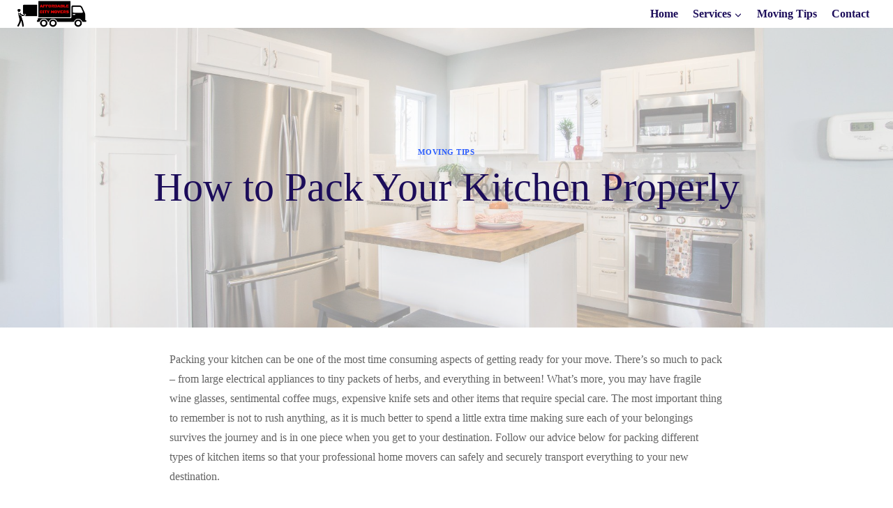

--- FILE ---
content_type: text/html; charset=UTF-8
request_url: https://affordablecitymovers.com/how-to-pack-your-kitchen-properly/
body_size: 23211
content:
<!doctype html>
<html lang="en-US" class="no-js" itemtype="https://schema.org/Blog" itemscope>
<head>
	<meta charset="UTF-8">
	<meta name="viewport" content="width=device-width, initial-scale=1, minimum-scale=1">
	<meta name='robots' content='index, follow, max-image-preview:large, max-snippet:-1, max-video-preview:-1' />

	<!-- This site is optimized with the Yoast SEO plugin v26.7 - https://yoast.com/wordpress/plugins/seo/ -->
	<title>Chicago Movers | Affordable City Movers -Local Chicago Moving Company- Chicago Movers | Affordable City Movers</title>
	<meta name="description" content="Affordable City Movers is a local Chicago moving company that is on mission to help Chicagoans move their apartments, condos, homes, and offices." />
	<link rel="canonical" href="https://affordablecitymovers.com/how-to-pack-your-kitchen-properly/" />
	<meta property="og:locale" content="en_US" />
	<meta property="og:type" content="article" />
	<meta property="og:title" content="Chicago Movers | Affordable City Movers -Local Chicago Moving Company- Chicago Movers | Affordable City Movers" />
	<meta property="og:description" content="Affordable City Movers is a local Chicago moving company that is on mission to help Chicagoans move their apartments, condos, homes, and offices." />
	<meta property="og:url" content="https://affordablecitymovers.com/how-to-pack-your-kitchen-properly/" />
	<meta property="og:site_name" content="Chicago Movers | Affordable City Movers" />
	<meta property="article:publisher" content="https://www.facebook.com/affordablecitymoverschicago/" />
	<meta property="article:published_time" content="2021-12-07T20:28:18+00:00" />
	<meta property="article:modified_time" content="2024-01-14T20:01:11+00:00" />
	<meta property="og:image" content="https://affordablecitymovers.com/wp-content/uploads/2021/12/kitchen-in-chicago-illinoils.jpeg" />
	<meta property="og:image:width" content="2000" />
	<meta property="og:image:height" content="1200" />
	<meta property="og:image:type" content="image/jpeg" />
	<meta name="author" content="admin" />
	<meta name="twitter:card" content="summary_large_image" />
	<meta name="twitter:creator" content="@chicagomovers07" />
	<meta name="twitter:site" content="@chicagomovers07" />
	<meta name="twitter:label1" content="Written by" />
	<meta name="twitter:data1" content="admin" />
	<meta name="twitter:label2" content="Est. reading time" />
	<meta name="twitter:data2" content="4 minutes" />
	<!-- / Yoast SEO plugin. -->


<link rel="alternate" type="application/rss+xml" title="Chicago Movers | Affordable City Movers &raquo; Feed" href="https://affordablecitymovers.com/feed/" />
<link rel="alternate" type="application/rss+xml" title="Chicago Movers | Affordable City Movers &raquo; Comments Feed" href="https://affordablecitymovers.com/comments/feed/" />
			<script>document.documentElement.classList.remove( 'no-js' );</script>
			<link rel="alternate" type="application/rss+xml" title="Chicago Movers | Affordable City Movers &raquo; How to Pack Your Kitchen Properly Comments Feed" href="https://affordablecitymovers.com/how-to-pack-your-kitchen-properly/feed/" />
<link rel="alternate" title="oEmbed (JSON)" type="application/json+oembed" href="https://affordablecitymovers.com/wp-json/oembed/1.0/embed?url=https%3A%2F%2Faffordablecitymovers.com%2Fhow-to-pack-your-kitchen-properly%2F" />
<link rel="alternate" title="oEmbed (XML)" type="text/xml+oembed" href="https://affordablecitymovers.com/wp-json/oembed/1.0/embed?url=https%3A%2F%2Faffordablecitymovers.com%2Fhow-to-pack-your-kitchen-properly%2F&#038;format=xml" />
		<style>
			.lazyload,
			.lazyloading {
				max-width: 100%;
			}
		</style>
		<style id='wp-img-auto-sizes-contain-inline-css'>
img:is([sizes=auto i],[sizes^="auto," i]){contain-intrinsic-size:3000px 1500px}
/*# sourceURL=wp-img-auto-sizes-contain-inline-css */
</style>
<style id='wp-emoji-styles-inline-css'>

	img.wp-smiley, img.emoji {
		display: inline !important;
		border: none !important;
		box-shadow: none !important;
		height: 1em !important;
		width: 1em !important;
		margin: 0 0.07em !important;
		vertical-align: -0.1em !important;
		background: none !important;
		padding: 0 !important;
	}
/*# sourceURL=wp-emoji-styles-inline-css */
</style>
<style id='wp-block-library-inline-css'>
:root{--wp-block-synced-color:#7a00df;--wp-block-synced-color--rgb:122,0,223;--wp-bound-block-color:var(--wp-block-synced-color);--wp-editor-canvas-background:#ddd;--wp-admin-theme-color:#007cba;--wp-admin-theme-color--rgb:0,124,186;--wp-admin-theme-color-darker-10:#006ba1;--wp-admin-theme-color-darker-10--rgb:0,107,160.5;--wp-admin-theme-color-darker-20:#005a87;--wp-admin-theme-color-darker-20--rgb:0,90,135;--wp-admin-border-width-focus:2px}@media (min-resolution:192dpi){:root{--wp-admin-border-width-focus:1.5px}}.wp-element-button{cursor:pointer}:root .has-very-light-gray-background-color{background-color:#eee}:root .has-very-dark-gray-background-color{background-color:#313131}:root .has-very-light-gray-color{color:#eee}:root .has-very-dark-gray-color{color:#313131}:root .has-vivid-green-cyan-to-vivid-cyan-blue-gradient-background{background:linear-gradient(135deg,#00d084,#0693e3)}:root .has-purple-crush-gradient-background{background:linear-gradient(135deg,#34e2e4,#4721fb 50%,#ab1dfe)}:root .has-hazy-dawn-gradient-background{background:linear-gradient(135deg,#faaca8,#dad0ec)}:root .has-subdued-olive-gradient-background{background:linear-gradient(135deg,#fafae1,#67a671)}:root .has-atomic-cream-gradient-background{background:linear-gradient(135deg,#fdd79a,#004a59)}:root .has-nightshade-gradient-background{background:linear-gradient(135deg,#330968,#31cdcf)}:root .has-midnight-gradient-background{background:linear-gradient(135deg,#020381,#2874fc)}:root{--wp--preset--font-size--normal:16px;--wp--preset--font-size--huge:42px}.has-regular-font-size{font-size:1em}.has-larger-font-size{font-size:2.625em}.has-normal-font-size{font-size:var(--wp--preset--font-size--normal)}.has-huge-font-size{font-size:var(--wp--preset--font-size--huge)}.has-text-align-center{text-align:center}.has-text-align-left{text-align:left}.has-text-align-right{text-align:right}.has-fit-text{white-space:nowrap!important}#end-resizable-editor-section{display:none}.aligncenter{clear:both}.items-justified-left{justify-content:flex-start}.items-justified-center{justify-content:center}.items-justified-right{justify-content:flex-end}.items-justified-space-between{justify-content:space-between}.screen-reader-text{border:0;clip-path:inset(50%);height:1px;margin:-1px;overflow:hidden;padding:0;position:absolute;width:1px;word-wrap:normal!important}.screen-reader-text:focus{background-color:#ddd;clip-path:none;color:#444;display:block;font-size:1em;height:auto;left:5px;line-height:normal;padding:15px 23px 14px;text-decoration:none;top:5px;width:auto;z-index:100000}html :where(.has-border-color){border-style:solid}html :where([style*=border-top-color]){border-top-style:solid}html :where([style*=border-right-color]){border-right-style:solid}html :where([style*=border-bottom-color]){border-bottom-style:solid}html :where([style*=border-left-color]){border-left-style:solid}html :where([style*=border-width]){border-style:solid}html :where([style*=border-top-width]){border-top-style:solid}html :where([style*=border-right-width]){border-right-style:solid}html :where([style*=border-bottom-width]){border-bottom-style:solid}html :where([style*=border-left-width]){border-left-style:solid}html :where(img[class*=wp-image-]){height:auto;max-width:100%}:where(figure){margin:0 0 1em}html :where(.is-position-sticky){--wp-admin--admin-bar--position-offset:var(--wp-admin--admin-bar--height,0px)}@media screen and (max-width:600px){html :where(.is-position-sticky){--wp-admin--admin-bar--position-offset:0px}}

/*# sourceURL=wp-block-library-inline-css */
</style><style id='wp-block-heading-inline-css'>
h1:where(.wp-block-heading).has-background,h2:where(.wp-block-heading).has-background,h3:where(.wp-block-heading).has-background,h4:where(.wp-block-heading).has-background,h5:where(.wp-block-heading).has-background,h6:where(.wp-block-heading).has-background{padding:1.25em 2.375em}h1.has-text-align-left[style*=writing-mode]:where([style*=vertical-lr]),h1.has-text-align-right[style*=writing-mode]:where([style*=vertical-rl]),h2.has-text-align-left[style*=writing-mode]:where([style*=vertical-lr]),h2.has-text-align-right[style*=writing-mode]:where([style*=vertical-rl]),h3.has-text-align-left[style*=writing-mode]:where([style*=vertical-lr]),h3.has-text-align-right[style*=writing-mode]:where([style*=vertical-rl]),h4.has-text-align-left[style*=writing-mode]:where([style*=vertical-lr]),h4.has-text-align-right[style*=writing-mode]:where([style*=vertical-rl]),h5.has-text-align-left[style*=writing-mode]:where([style*=vertical-lr]),h5.has-text-align-right[style*=writing-mode]:where([style*=vertical-rl]),h6.has-text-align-left[style*=writing-mode]:where([style*=vertical-lr]),h6.has-text-align-right[style*=writing-mode]:where([style*=vertical-rl]){rotate:180deg}
/*# sourceURL=https://affordablecitymovers.com/wp-includes/blocks/heading/style.min.css */
</style>
<style id='wp-block-list-inline-css'>
ol,ul{box-sizing:border-box}:root :where(.wp-block-list.has-background){padding:1.25em 2.375em}
/*# sourceURL=https://affordablecitymovers.com/wp-includes/blocks/list/style.min.css */
</style>
<style id='wp-block-paragraph-inline-css'>
.is-small-text{font-size:.875em}.is-regular-text{font-size:1em}.is-large-text{font-size:2.25em}.is-larger-text{font-size:3em}.has-drop-cap:not(:focus):first-letter{float:left;font-size:8.4em;font-style:normal;font-weight:100;line-height:.68;margin:.05em .1em 0 0;text-transform:uppercase}body.rtl .has-drop-cap:not(:focus):first-letter{float:none;margin-left:.1em}p.has-drop-cap.has-background{overflow:hidden}:root :where(p.has-background){padding:1.25em 2.375em}:where(p.has-text-color:not(.has-link-color)) a{color:inherit}p.has-text-align-left[style*="writing-mode:vertical-lr"],p.has-text-align-right[style*="writing-mode:vertical-rl"]{rotate:180deg}
/*# sourceURL=https://affordablecitymovers.com/wp-includes/blocks/paragraph/style.min.css */
</style>
<style id='wp-block-separator-inline-css'>
@charset "UTF-8";.wp-block-separator{border:none;border-top:2px solid}:root :where(.wp-block-separator.is-style-dots){height:auto;line-height:1;text-align:center}:root :where(.wp-block-separator.is-style-dots):before{color:currentColor;content:"···";font-family:serif;font-size:1.5em;letter-spacing:2em;padding-left:2em}.wp-block-separator.is-style-dots{background:none!important;border:none!important}
/*# sourceURL=https://affordablecitymovers.com/wp-includes/blocks/separator/style.min.css */
</style>
<style id='global-styles-inline-css'>
:root{--wp--preset--aspect-ratio--square: 1;--wp--preset--aspect-ratio--4-3: 4/3;--wp--preset--aspect-ratio--3-4: 3/4;--wp--preset--aspect-ratio--3-2: 3/2;--wp--preset--aspect-ratio--2-3: 2/3;--wp--preset--aspect-ratio--16-9: 16/9;--wp--preset--aspect-ratio--9-16: 9/16;--wp--preset--color--black: #000000;--wp--preset--color--cyan-bluish-gray: #abb8c3;--wp--preset--color--white: #ffffff;--wp--preset--color--pale-pink: #f78da7;--wp--preset--color--vivid-red: #cf2e2e;--wp--preset--color--luminous-vivid-orange: #ff6900;--wp--preset--color--luminous-vivid-amber: #fcb900;--wp--preset--color--light-green-cyan: #7bdcb5;--wp--preset--color--vivid-green-cyan: #00d084;--wp--preset--color--pale-cyan-blue: #8ed1fc;--wp--preset--color--vivid-cyan-blue: #0693e3;--wp--preset--color--vivid-purple: #9b51e0;--wp--preset--color--theme-palette-1: var(--global-palette1);--wp--preset--color--theme-palette-2: var(--global-palette2);--wp--preset--color--theme-palette-3: var(--global-palette3);--wp--preset--color--theme-palette-4: var(--global-palette4);--wp--preset--color--theme-palette-5: var(--global-palette5);--wp--preset--color--theme-palette-6: var(--global-palette6);--wp--preset--color--theme-palette-7: var(--global-palette7);--wp--preset--color--theme-palette-8: var(--global-palette8);--wp--preset--color--theme-palette-9: var(--global-palette9);--wp--preset--color--theme-palette-10: var(--global-palette10);--wp--preset--color--theme-palette-11: var(--global-palette11);--wp--preset--color--theme-palette-12: var(--global-palette12);--wp--preset--color--theme-palette-13: var(--global-palette13);--wp--preset--color--theme-palette-14: var(--global-palette14);--wp--preset--color--theme-palette-15: var(--global-palette15);--wp--preset--color--kb-palette-10: #000000;--wp--preset--gradient--vivid-cyan-blue-to-vivid-purple: linear-gradient(135deg,rgb(6,147,227) 0%,rgb(155,81,224) 100%);--wp--preset--gradient--light-green-cyan-to-vivid-green-cyan: linear-gradient(135deg,rgb(122,220,180) 0%,rgb(0,208,130) 100%);--wp--preset--gradient--luminous-vivid-amber-to-luminous-vivid-orange: linear-gradient(135deg,rgb(252,185,0) 0%,rgb(255,105,0) 100%);--wp--preset--gradient--luminous-vivid-orange-to-vivid-red: linear-gradient(135deg,rgb(255,105,0) 0%,rgb(207,46,46) 100%);--wp--preset--gradient--very-light-gray-to-cyan-bluish-gray: linear-gradient(135deg,rgb(238,238,238) 0%,rgb(169,184,195) 100%);--wp--preset--gradient--cool-to-warm-spectrum: linear-gradient(135deg,rgb(74,234,220) 0%,rgb(151,120,209) 20%,rgb(207,42,186) 40%,rgb(238,44,130) 60%,rgb(251,105,98) 80%,rgb(254,248,76) 100%);--wp--preset--gradient--blush-light-purple: linear-gradient(135deg,rgb(255,206,236) 0%,rgb(152,150,240) 100%);--wp--preset--gradient--blush-bordeaux: linear-gradient(135deg,rgb(254,205,165) 0%,rgb(254,45,45) 50%,rgb(107,0,62) 100%);--wp--preset--gradient--luminous-dusk: linear-gradient(135deg,rgb(255,203,112) 0%,rgb(199,81,192) 50%,rgb(65,88,208) 100%);--wp--preset--gradient--pale-ocean: linear-gradient(135deg,rgb(255,245,203) 0%,rgb(182,227,212) 50%,rgb(51,167,181) 100%);--wp--preset--gradient--electric-grass: linear-gradient(135deg,rgb(202,248,128) 0%,rgb(113,206,126) 100%);--wp--preset--gradient--midnight: linear-gradient(135deg,rgb(2,3,129) 0%,rgb(40,116,252) 100%);--wp--preset--font-size--small: var(--global-font-size-small);--wp--preset--font-size--medium: var(--global-font-size-medium);--wp--preset--font-size--large: var(--global-font-size-large);--wp--preset--font-size--x-large: 42px;--wp--preset--font-size--larger: var(--global-font-size-larger);--wp--preset--font-size--xxlarge: var(--global-font-size-xxlarge);--wp--preset--spacing--20: 0.44rem;--wp--preset--spacing--30: 0.67rem;--wp--preset--spacing--40: 1rem;--wp--preset--spacing--50: 1.5rem;--wp--preset--spacing--60: 2.25rem;--wp--preset--spacing--70: 3.38rem;--wp--preset--spacing--80: 5.06rem;--wp--preset--shadow--natural: 6px 6px 9px rgba(0, 0, 0, 0.2);--wp--preset--shadow--deep: 12px 12px 50px rgba(0, 0, 0, 0.4);--wp--preset--shadow--sharp: 6px 6px 0px rgba(0, 0, 0, 0.2);--wp--preset--shadow--outlined: 6px 6px 0px -3px rgb(255, 255, 255), 6px 6px rgb(0, 0, 0);--wp--preset--shadow--crisp: 6px 6px 0px rgb(0, 0, 0);}:where(.is-layout-flex){gap: 0.5em;}:where(.is-layout-grid){gap: 0.5em;}body .is-layout-flex{display: flex;}.is-layout-flex{flex-wrap: wrap;align-items: center;}.is-layout-flex > :is(*, div){margin: 0;}body .is-layout-grid{display: grid;}.is-layout-grid > :is(*, div){margin: 0;}:where(.wp-block-columns.is-layout-flex){gap: 2em;}:where(.wp-block-columns.is-layout-grid){gap: 2em;}:where(.wp-block-post-template.is-layout-flex){gap: 1.25em;}:where(.wp-block-post-template.is-layout-grid){gap: 1.25em;}.has-black-color{color: var(--wp--preset--color--black) !important;}.has-cyan-bluish-gray-color{color: var(--wp--preset--color--cyan-bluish-gray) !important;}.has-white-color{color: var(--wp--preset--color--white) !important;}.has-pale-pink-color{color: var(--wp--preset--color--pale-pink) !important;}.has-vivid-red-color{color: var(--wp--preset--color--vivid-red) !important;}.has-luminous-vivid-orange-color{color: var(--wp--preset--color--luminous-vivid-orange) !important;}.has-luminous-vivid-amber-color{color: var(--wp--preset--color--luminous-vivid-amber) !important;}.has-light-green-cyan-color{color: var(--wp--preset--color--light-green-cyan) !important;}.has-vivid-green-cyan-color{color: var(--wp--preset--color--vivid-green-cyan) !important;}.has-pale-cyan-blue-color{color: var(--wp--preset--color--pale-cyan-blue) !important;}.has-vivid-cyan-blue-color{color: var(--wp--preset--color--vivid-cyan-blue) !important;}.has-vivid-purple-color{color: var(--wp--preset--color--vivid-purple) !important;}.has-black-background-color{background-color: var(--wp--preset--color--black) !important;}.has-cyan-bluish-gray-background-color{background-color: var(--wp--preset--color--cyan-bluish-gray) !important;}.has-white-background-color{background-color: var(--wp--preset--color--white) !important;}.has-pale-pink-background-color{background-color: var(--wp--preset--color--pale-pink) !important;}.has-vivid-red-background-color{background-color: var(--wp--preset--color--vivid-red) !important;}.has-luminous-vivid-orange-background-color{background-color: var(--wp--preset--color--luminous-vivid-orange) !important;}.has-luminous-vivid-amber-background-color{background-color: var(--wp--preset--color--luminous-vivid-amber) !important;}.has-light-green-cyan-background-color{background-color: var(--wp--preset--color--light-green-cyan) !important;}.has-vivid-green-cyan-background-color{background-color: var(--wp--preset--color--vivid-green-cyan) !important;}.has-pale-cyan-blue-background-color{background-color: var(--wp--preset--color--pale-cyan-blue) !important;}.has-vivid-cyan-blue-background-color{background-color: var(--wp--preset--color--vivid-cyan-blue) !important;}.has-vivid-purple-background-color{background-color: var(--wp--preset--color--vivid-purple) !important;}.has-black-border-color{border-color: var(--wp--preset--color--black) !important;}.has-cyan-bluish-gray-border-color{border-color: var(--wp--preset--color--cyan-bluish-gray) !important;}.has-white-border-color{border-color: var(--wp--preset--color--white) !important;}.has-pale-pink-border-color{border-color: var(--wp--preset--color--pale-pink) !important;}.has-vivid-red-border-color{border-color: var(--wp--preset--color--vivid-red) !important;}.has-luminous-vivid-orange-border-color{border-color: var(--wp--preset--color--luminous-vivid-orange) !important;}.has-luminous-vivid-amber-border-color{border-color: var(--wp--preset--color--luminous-vivid-amber) !important;}.has-light-green-cyan-border-color{border-color: var(--wp--preset--color--light-green-cyan) !important;}.has-vivid-green-cyan-border-color{border-color: var(--wp--preset--color--vivid-green-cyan) !important;}.has-pale-cyan-blue-border-color{border-color: var(--wp--preset--color--pale-cyan-blue) !important;}.has-vivid-cyan-blue-border-color{border-color: var(--wp--preset--color--vivid-cyan-blue) !important;}.has-vivid-purple-border-color{border-color: var(--wp--preset--color--vivid-purple) !important;}.has-vivid-cyan-blue-to-vivid-purple-gradient-background{background: var(--wp--preset--gradient--vivid-cyan-blue-to-vivid-purple) !important;}.has-light-green-cyan-to-vivid-green-cyan-gradient-background{background: var(--wp--preset--gradient--light-green-cyan-to-vivid-green-cyan) !important;}.has-luminous-vivid-amber-to-luminous-vivid-orange-gradient-background{background: var(--wp--preset--gradient--luminous-vivid-amber-to-luminous-vivid-orange) !important;}.has-luminous-vivid-orange-to-vivid-red-gradient-background{background: var(--wp--preset--gradient--luminous-vivid-orange-to-vivid-red) !important;}.has-very-light-gray-to-cyan-bluish-gray-gradient-background{background: var(--wp--preset--gradient--very-light-gray-to-cyan-bluish-gray) !important;}.has-cool-to-warm-spectrum-gradient-background{background: var(--wp--preset--gradient--cool-to-warm-spectrum) !important;}.has-blush-light-purple-gradient-background{background: var(--wp--preset--gradient--blush-light-purple) !important;}.has-blush-bordeaux-gradient-background{background: var(--wp--preset--gradient--blush-bordeaux) !important;}.has-luminous-dusk-gradient-background{background: var(--wp--preset--gradient--luminous-dusk) !important;}.has-pale-ocean-gradient-background{background: var(--wp--preset--gradient--pale-ocean) !important;}.has-electric-grass-gradient-background{background: var(--wp--preset--gradient--electric-grass) !important;}.has-midnight-gradient-background{background: var(--wp--preset--gradient--midnight) !important;}.has-small-font-size{font-size: var(--wp--preset--font-size--small) !important;}.has-medium-font-size{font-size: var(--wp--preset--font-size--medium) !important;}.has-large-font-size{font-size: var(--wp--preset--font-size--large) !important;}.has-x-large-font-size{font-size: var(--wp--preset--font-size--x-large) !important;}
/*# sourceURL=global-styles-inline-css */
</style>

<style id='classic-theme-styles-inline-css'>
/*! This file is auto-generated */
.wp-block-button__link{color:#fff;background-color:#32373c;border-radius:9999px;box-shadow:none;text-decoration:none;padding:calc(.667em + 2px) calc(1.333em + 2px);font-size:1.125em}.wp-block-file__button{background:#32373c;color:#fff;text-decoration:none}
/*# sourceURL=/wp-includes/css/classic-themes.min.css */
</style>
<link rel='stylesheet' id='kadence-global-css' href='https://affordablecitymovers.com/wp-content/themes/kadence/assets/css/global.min.css?ver=1.4.3' media='all' />
<style id='kadence-global-inline-css'>
/* Kadence Base CSS */
:root{--global-palette1:#295CFF;--global-palette2:#0E94FF;--global-palette3:#1C0D5A;--global-palette4:#3D3D3D;--global-palette5:#57575D;--global-palette6:#636363;--global-palette7:#E1EBEE;--global-palette8:#EFF7FB;--global-palette9:#ffffff;--global-palette10:oklch(from var(--global-palette1) calc(l + 0.10 * (1 - l)) calc(c * 1.00) calc(h + 180) / 100%);--global-palette11:#13612e;--global-palette12:#1159af;--global-palette13:#b82105;--global-palette14:#f7630c;--global-palette15:#f5a524;--global-palette9rgb:255, 255, 255;--global-palette-highlight:var(--global-palette1);--global-palette-highlight-alt:var(--global-palette2);--global-palette-highlight-alt2:var(--global-palette9);--global-palette-btn-bg:var(--global-palette1);--global-palette-btn-bg-hover:var(--global-palette2);--global-palette-btn:var(--global-palette9);--global-palette-btn-hover:var(--global-palette9);--global-palette-btn-sec-bg:var(--global-palette7);--global-palette-btn-sec-bg-hover:var(--global-palette2);--global-palette-btn-sec:var(--global-palette3);--global-palette-btn-sec-hover:var(--global-palette9);--global-body-font-family:"Times New Roman", Times, serif;--global-heading-font-family:"Times New Roman", Times, serif;--global-primary-nav-font-family:"Times New Roman", Times, serif;--global-fallback-font:sans-serif;--global-display-fallback-font:sans-serif;--global-content-width:1290px;--global-content-wide-width:calc(1290px + 230px);--global-content-narrow-width:842px;--global-content-edge-padding:1.5rem;--global-content-boxed-padding:2rem;--global-calc-content-width:calc(1290px - var(--global-content-edge-padding) - var(--global-content-edge-padding) );--wp--style--global--content-size:var(--global-calc-content-width);}.wp-site-blocks{--global-vw:calc( 100vw - ( 0.5 * var(--scrollbar-offset)));}body{background:var(--global-palette8);}body, input, select, optgroup, textarea{font-style:normal;font-weight:400;font-size:16px;line-height:1.8;font-family:var(--global-body-font-family);color:var(--global-palette6);}.content-bg, body.content-style-unboxed .site{background:var(--global-palette9);}h1,h2,h3,h4,h5,h6{font-family:var(--global-heading-font-family);}h1{font-style:normal;font-weight:400;font-size:58px;line-height:1.2em;letter-spacing:0px;font-family:"Times New Roman", Times, serif;color:var(--global-palette3);}h2{font-style:normal;font-weight:400;font-size:30px;line-height:1.4em;letter-spacing:0px;font-family:"Times New Roman", Times, serif;text-transform:none;color:var(--global-palette3);}h3{font-style:normal;font-weight:400;font-size:24px;line-height:1.4;letter-spacing:0px;font-family:"Times New Roman", Times, serif;color:var(--global-palette3);}h4{font-style:normal;font-weight:400;font-size:22px;line-height:1.4;letter-spacing:0px;font-family:"Times New Roman", Times, serif;color:var(--global-palette3);}h5{font-style:normal;font-weight:400;font-size:20px;line-height:1.3em;letter-spacing:0px;font-family:"Times New Roman", Times, serif;color:var(--global-palette3);}h6{font-style:normal;font-weight:400;font-size:15px;line-height:1.4;letter-spacing:1px;font-family:"Times New Roman", Times, serif;text-transform:uppercase;color:var(--global-palette6);}.entry-hero h1{font-style:normal;font-weight:400;font-family:"Times New Roman", Times, serif;color:var(--global-palette9);}.entry-hero .kadence-breadcrumbs, .entry-hero .search-form{font-style:normal;font-weight:400;font-family:"Times New Roman", Times, serif;}.entry-hero .kadence-breadcrumbs{max-width:1290px;}.site-container, .site-header-row-layout-contained, .site-footer-row-layout-contained, .entry-hero-layout-contained, .comments-area, .alignfull > .wp-block-cover__inner-container, .alignwide > .wp-block-cover__inner-container{max-width:var(--global-content-width);}.content-width-narrow .content-container.site-container, .content-width-narrow .hero-container.site-container{max-width:var(--global-content-narrow-width);}@media all and (min-width: 1520px){.wp-site-blocks .content-container  .alignwide{margin-left:-115px;margin-right:-115px;width:unset;max-width:unset;}}@media all and (min-width: 1102px){.content-width-narrow .wp-site-blocks .content-container .alignwide{margin-left:-130px;margin-right:-130px;width:unset;max-width:unset;}}.content-style-boxed .wp-site-blocks .entry-content .alignwide{margin-left:calc( -1 * var( --global-content-boxed-padding ) );margin-right:calc( -1 * var( --global-content-boxed-padding ) );}.content-area{margin-top:2rem;margin-bottom:2rem;}@media all and (max-width: 1024px){.content-area{margin-top:3rem;margin-bottom:3rem;}}@media all and (max-width: 767px){.content-area{margin-top:2rem;margin-bottom:2rem;}}@media all and (max-width: 1024px){:root{--global-content-boxed-padding:2rem;}}@media all and (max-width: 767px){:root{--global-content-boxed-padding:1.5rem;}}.entry-content-wrap{padding:2rem;}@media all and (max-width: 1024px){.entry-content-wrap{padding:2rem;}}@media all and (max-width: 767px){.entry-content-wrap{padding:1.5rem;}}.entry.single-entry{box-shadow:0px 15px 15px -10px rgba(0,0,0,0.05);}.entry.loop-entry{box-shadow:0px 15px 15px -10px rgba(0,0,0,0.05);}.loop-entry .entry-content-wrap{padding:2rem;}@media all and (max-width: 1024px){.loop-entry .entry-content-wrap{padding:2rem;}}@media all and (max-width: 767px){.loop-entry .entry-content-wrap{padding:1.5rem;}}button, .button, .wp-block-button__link, input[type="button"], input[type="reset"], input[type="submit"], .fl-button, .elementor-button-wrapper .elementor-button, .wc-block-components-checkout-place-order-button, .wc-block-cart__submit{font-style:normal;font-weight:700;font-size:15px;line-height:0.12;letter-spacing:0.08em;border-radius:5px;padding:14px 30px 14px 30px;box-shadow:0px 0px 0px -7px rgba(0,0,0,0);}.wp-block-button.is-style-outline .wp-block-button__link{padding:14px 30px 14px 30px;}button:hover, button:focus, button:active, .button:hover, .button:focus, .button:active, .wp-block-button__link:hover, .wp-block-button__link:focus, .wp-block-button__link:active, input[type="button"]:hover, input[type="button"]:focus, input[type="button"]:active, input[type="reset"]:hover, input[type="reset"]:focus, input[type="reset"]:active, input[type="submit"]:hover, input[type="submit"]:focus, input[type="submit"]:active, .elementor-button-wrapper .elementor-button:hover, .elementor-button-wrapper .elementor-button:focus, .elementor-button-wrapper .elementor-button:active, .wc-block-cart__submit:hover{box-shadow:0px 15px 25px -7px rgba(0,0,0,0.1);}.kb-button.kb-btn-global-outline.kb-btn-global-inherit{padding-top:calc(14px - 2px);padding-right:calc(30px - 2px);padding-bottom:calc(14px - 2px);padding-left:calc(30px - 2px);}button.button-style-secondary, .button.button-style-secondary, .wp-block-button__link.button-style-secondary, input[type="button"].button-style-secondary, input[type="reset"].button-style-secondary, input[type="submit"].button-style-secondary, .fl-button.button-style-secondary, .elementor-button-wrapper .elementor-button.button-style-secondary, .wc-block-components-checkout-place-order-button.button-style-secondary, .wc-block-cart__submit.button-style-secondary{font-style:normal;font-weight:700;font-size:15px;line-height:0.12;letter-spacing:0.08em;}@media all and (min-width: 1025px){.transparent-header .entry-hero .entry-hero-container-inner{padding-top:0px;}}@media all and (max-width: 1024px){.mobile-transparent-header .entry-hero .entry-hero-container-inner{padding-top:0px;}}@media all and (max-width: 767px){.mobile-transparent-header .entry-hero .entry-hero-container-inner{padding-top:0px;}}body.single{background:var(--global-palette9);}.wp-site-blocks .post-title h1{font-style:normal;color:var(--global-palette3);}.post-title .entry-meta{color:var(--global-palette3);}.post-title .entry-meta a:hover{color:var(--global-palette9);}.post-hero-section .entry-hero-container-inner{background:var(--global-palette9);border-top:0px none transparent;border-bottom:0px none transparent;}.entry-hero.post-hero-section .entry-header{min-height:430px;}.post-hero-section .hero-section-overlay{background:rgba(255,255,255,0.56);}.loop-entry.type-post h2.entry-title{font-style:normal;color:var(--global-palette3);}
/* Kadence Header CSS */
@media all and (max-width: 1024px){.mobile-transparent-header #masthead{position:absolute;left:0px;right:0px;z-index:100;}.kadence-scrollbar-fixer.mobile-transparent-header #masthead{right:var(--scrollbar-offset,0);}.mobile-transparent-header #masthead, .mobile-transparent-header .site-top-header-wrap .site-header-row-container-inner, .mobile-transparent-header .site-main-header-wrap .site-header-row-container-inner, .mobile-transparent-header .site-bottom-header-wrap .site-header-row-container-inner{background:transparent;}.site-header-row-tablet-layout-fullwidth, .site-header-row-tablet-layout-standard{padding:0px;}}@media all and (min-width: 1025px){.transparent-header #masthead{position:absolute;left:0px;right:0px;z-index:100;}.transparent-header.kadence-scrollbar-fixer #masthead{right:var(--scrollbar-offset,0);}.transparent-header #masthead, .transparent-header .site-top-header-wrap .site-header-row-container-inner, .transparent-header .site-main-header-wrap .site-header-row-container-inner, .transparent-header .site-bottom-header-wrap .site-header-row-container-inner{background:transparent;}}.site-branding a.brand img{max-width:101px;}.site-branding a.brand img.svg-logo-image{width:101px;}.site-branding{padding:0px 0px 0px 0px;}#masthead, #masthead .kadence-sticky-header.item-is-fixed:not(.item-at-start):not(.site-header-row-container):not(.site-main-header-wrap), #masthead .kadence-sticky-header.item-is-fixed:not(.item-at-start) > .site-header-row-container-inner{background:var(--global-palette9);}.site-top-header-inner-wrap{min-height:0px;}.header-navigation[class*="header-navigation-style-underline"] .header-menu-container.primary-menu-container>ul>li>a:after{width:calc( 100% - 1.3em);}.main-navigation .primary-menu-container > ul > li.menu-item > a{padding-left:calc(1.3em / 2);padding-right:calc(1.3em / 2);padding-top:0em;padding-bottom:0em;color:var(--global-palette3);}.main-navigation .primary-menu-container > ul > li.menu-item .dropdown-nav-special-toggle{right:calc(1.3em / 2);}.main-navigation .primary-menu-container > ul li.menu-item > a{font-style:normal;font-weight:700;font-size:16px;line-height:0.5;font-family:var(--global-primary-nav-font-family);text-transform:capitalize;}.main-navigation .primary-menu-container > ul > li.menu-item > a:hover{color:var(--global-palette-highlight);}.main-navigation .primary-menu-container > ul > li.menu-item.current-menu-item > a{color:var(--global-palette1);}.header-navigation .header-menu-container ul ul.sub-menu, .header-navigation .header-menu-container ul ul.submenu{background:var(--global-palette9);box-shadow:0px 2px 13px 0px rgba(0,0,0,0.1);}.header-navigation .header-menu-container ul ul li.menu-item, .header-menu-container ul.menu > li.kadence-menu-mega-enabled > ul > li.menu-item > a{border-bottom:1px solid rgba(255,255,255,0.1);border-radius:0px 0px 0px 0px;}.header-navigation .header-menu-container ul ul li.menu-item > a{width:200px;padding-top:1em;padding-bottom:1em;color:var(--global-palette3);font-style:normal;font-size:15px;line-height:1.2;}.header-navigation .header-menu-container ul ul li.menu-item > a:hover{color:var(--global-palette1);background:var(--global-palette9);border-radius:0px 0px 0px 0px;}.header-navigation .header-menu-container ul ul li.menu-item.current-menu-item > a{color:var(--global-palette1);background:var(--global-palette9);border-radius:0px 0px 0px 0px;}.mobile-toggle-open-container .menu-toggle-open, .mobile-toggle-open-container .menu-toggle-open:focus{background:var(--global-palette9);color:var(--global-palette1);padding:0.5em 0.5em 0.5em 0.5em;font-size:14px;}.mobile-toggle-open-container .menu-toggle-open.menu-toggle-style-bordered{border:1px solid currentColor;}.mobile-toggle-open-container .menu-toggle-open .menu-toggle-icon{font-size:20px;}.mobile-toggle-open-container .menu-toggle-open:hover, .mobile-toggle-open-container .menu-toggle-open:focus-visible{color:var(--global-palette1);background:var(--global-palette9);}.mobile-navigation ul li{font-size:14px;}.mobile-navigation ul li a{padding-top:1em;padding-bottom:1em;}.mobile-navigation ul li > a, .mobile-navigation ul li.menu-item-has-children > .drawer-nav-drop-wrap{color:var(--global-palette8);}.mobile-navigation ul li.current-menu-item > a, .mobile-navigation ul li.current-menu-item.menu-item-has-children > .drawer-nav-drop-wrap{color:var(--global-palette-highlight);}.mobile-navigation ul li.menu-item-has-children .drawer-nav-drop-wrap, .mobile-navigation ul li:not(.menu-item-has-children) a{border-bottom:1px solid rgba(255,255,255,0.1);}.mobile-navigation:not(.drawer-navigation-parent-toggle-true) ul li.menu-item-has-children .drawer-nav-drop-wrap button{border-left:1px solid rgba(255,255,255,0.1);}#mobile-drawer .drawer-inner, #mobile-drawer.popup-drawer-layout-fullwidth.popup-drawer-animation-slice .pop-portion-bg, #mobile-drawer.popup-drawer-layout-fullwidth.popup-drawer-animation-slice.pop-animated.show-drawer .drawer-inner{background:var(--global-palette3);}#mobile-drawer .drawer-header .drawer-toggle{padding:0.6em 0.15em 0.6em 0.15em;font-size:24px;}#mobile-drawer .drawer-header .drawer-toggle, #mobile-drawer .drawer-header .drawer-toggle:focus{color:var(--global-palette9);}#mobile-drawer .drawer-header .drawer-toggle:hover, #mobile-drawer .drawer-header .drawer-toggle:focus:hover{color:var(--global-palette9);}
/* Kadence Footer CSS */
.site-middle-footer-wrap .site-footer-row-container-inner{background:var(--global-palette7);font-style:normal;border-top:5px none var(--global-palette3);}.site-middle-footer-inner-wrap{min-height:0px;padding-top:25px;padding-bottom:5px;grid-column-gap:30px;grid-row-gap:30px;}.site-middle-footer-inner-wrap .widget{margin-bottom:5px;}.site-middle-footer-inner-wrap .widget-area .widget-title{font-style:normal;}.site-middle-footer-inner-wrap .site-footer-section:not(:last-child):after{border-right:1px none var(--global-palette3);right:calc(-30px / 2);}.site-bottom-footer-wrap .site-footer-row-container-inner{background:var(--global-palette7);border-top:0px none transparent;}.site-bottom-footer-inner-wrap{padding-top:3px;padding-bottom:5px;grid-column-gap:30px;}.site-bottom-footer-inner-wrap .widget{margin-bottom:30px;}.site-bottom-footer-inner-wrap .site-footer-section:not(:last-child):after{right:calc(-30px / 2);}#colophon .footer-html{font-style:normal;}#colophon .site-footer-row-container .site-footer-row .footer-html a{color:var(--global-palette1);}#colophon .site-footer-row-container .site-footer-row .footer-html a:hover{color:var(--global-palette2);}
/* Kadence Dynamic CSS */
.content-title-style-above .post-hero-section .entry-hero-container-inner{background-image:url('https://affordablecitymovers.com/wp-content/uploads/2021/12/kitchen-in-chicago-illinoils.jpeg');background-repeat:no-repeat;background-position:center center;background-size:cover;background-attachment:scroll;}
/*# sourceURL=kadence-global-inline-css */
</style>
<link rel='stylesheet' id='kadence-header-css' href='https://affordablecitymovers.com/wp-content/themes/kadence/assets/css/header.min.css?ver=1.4.3' media='all' />
<link rel='stylesheet' id='kadence-content-css' href='https://affordablecitymovers.com/wp-content/themes/kadence/assets/css/content.min.css?ver=1.4.3' media='all' />
<link rel='stylesheet' id='kadence-related-posts-css' href='https://affordablecitymovers.com/wp-content/themes/kadence/assets/css/related-posts.min.css?ver=1.4.3' media='all' />
<link rel='stylesheet' id='kad-splide-css' href='https://affordablecitymovers.com/wp-content/themes/kadence/assets/css/kadence-splide.min.css?ver=1.4.3' media='all' />
<link rel='stylesheet' id='kadence-footer-css' href='https://affordablecitymovers.com/wp-content/themes/kadence/assets/css/footer.min.css?ver=1.4.3' media='all' />
<link rel='stylesheet' id='kadence-blocks-rowlayout-css' href='https://affordablecitymovers.com/wp-content/plugins/kadence-blocks/dist/style-blocks-rowlayout.css?ver=3.5.32' media='all' />
<link rel='stylesheet' id='kadence-blocks-column-css' href='https://affordablecitymovers.com/wp-content/plugins/kadence-blocks/dist/style-blocks-column.css?ver=3.5.32' media='all' />
<style id='kadence-blocks-global-variables-inline-css'>
:root {--global-kb-font-size-sm:clamp(0.8rem, 0.73rem + 0.217vw, 0.9rem);--global-kb-font-size-md:clamp(1.1rem, 0.995rem + 0.326vw, 1.25rem);--global-kb-font-size-lg:clamp(1.75rem, 1.576rem + 0.543vw, 2rem);--global-kb-font-size-xl:clamp(2.25rem, 1.728rem + 1.63vw, 3rem);--global-kb-font-size-xxl:clamp(2.5rem, 1.456rem + 3.26vw, 4rem);--global-kb-font-size-xxxl:clamp(2.75rem, 0.489rem + 7.065vw, 6rem);}
/*# sourceURL=kadence-blocks-global-variables-inline-css */
</style>
<style id='kadence_blocks_css-inline-css'>
#kt-layout-id_12301b-c3 > .kt-row-column-wrap{padding-top:var( --global-kb-row-default-top, 25px );padding-bottom:var( --global-kb-row-default-bottom, 25px );padding-top:var( --global-kb-row-default-top, var(--global-kb-spacing-sm, 1.5rem) );padding-bottom:var( --global-kb-row-default-bottom, var(--global-kb-spacing-sm, 1.5rem) );grid-template-columns:minmax(0, 1fr);}@media all and (max-width: 767px){#kt-layout-id_12301b-c3 > .kt-row-column-wrap{grid-template-columns:minmax(0, 1fr);}}.kadence-column_1ae2eb-ea > .kt-inside-inner-col{column-gap:var(--global-kb-gap-sm, 1rem);}.kadence-column_1ae2eb-ea > .kt-inside-inner-col{flex-direction:column;}.kadence-column_1ae2eb-ea > .kt-inside-inner-col > .aligncenter{width:100%;}@media all and (max-width: 1024px){.kadence-column_1ae2eb-ea > .kt-inside-inner-col{flex-direction:column;justify-content:center;}}@media all and (max-width: 767px){.kadence-column_1ae2eb-ea > .kt-inside-inner-col{flex-direction:column;justify-content:center;}}
/*# sourceURL=kadence_blocks_css-inline-css */
</style>
<style id="kadence_blocks_palette_css">:root .has-kb-palette-10-color{color:#000000}:root .has-kb-palette-10-background-color{background-color:#000000}</style><link rel="https://api.w.org/" href="https://affordablecitymovers.com/wp-json/" /><link rel="alternate" title="JSON" type="application/json" href="https://affordablecitymovers.com/wp-json/wp/v2/posts/2300" /><link rel="EditURI" type="application/rsd+xml" title="RSD" href="https://affordablecitymovers.com/xmlrpc.php?rsd" />
<meta name="generator" content="WordPress 6.9" />
<link rel='shortlink' href='https://affordablecitymovers.com/?p=2300' />
    <script type="application/ld+json">
    {
      "@context": "https://schema.org",
      "@graph": [
        {
          "@type": "MovingCompany",
          "@id": "https://affordablecitymovers.com/#organization",
          "name": "Affordable City Movers",
          "alternateName": "Affordable City Movers Chicago",
          "url": "https://affordablecitymovers.com",
          "logo": "https://affordablecitymovers.com/wp-content/uploads/2024/04/cropped-Screenshot-2024-04-05-at-12.40.08 AM.png",
          "image": "https://affordablecitymovers.com/wp-content/uploads/2024/04/cropped-Screenshot-2024-04-05-at-12.40.08 AM.png",
          "description": "Professional Chicago moving company providing affordable apartment moving, office moving, and labor-only services. Locally owned and operated in Lincoln Park with 5-star ratings. Serving all Chicago neighborhoods and suburbs.",
          "priceRange": "$$",
          "telephone": "+13122100259",
          "email": "info@affordablecitymovers.com",
          "address": {
            "@type": "PostalAddress",
            "streetAddress": "3033 N Clark St. Suite 007",
            "addressLocality": "Chicago",
            "addressRegion": "IL",
            "postalCode": "60657",
            "addressCountry": "US"
          },
          "geo": {
            "@type": "GeoCoordinates",
            "latitude": "41.9295629",
            "longitude": "-87.6450484"
          },
          "areaServed": [
            {"@type": "City", "name": "Chicago", "sameAs": "https://en.wikipedia.org/wiki/Chicago"},
            {"@type": "Place", "name": "Lincoln Park, Chicago"},
            {"@type": "Place", "name": "Lakeview, Chicago"},
            {"@type": "Place", "name": "West Loop, Chicago"},
            {"@type": "Place", "name": "Wicker Park, Chicago"},
            {"@type": "Place", "name": "Bucktown, Chicago"},
            {"@type": "Place", "name": "Gold Coast, Chicago"},
            {"@type": "Place", "name": "Streeterville, Chicago"},
            {"@type": "Place", "name": "River North, Chicago"},
            {"@type": "Place", "name": "Logan Square, Chicago"},
            {"@type": "Place", "name": "Old Town, Chicago"},
            {"@type": "Place", "name": "West Town, Chicago"},
            {"@type": "Place", "name": "South Loop, Chicago"},
            {"@type": "Place", "name": "Andersonville, Chicago"},
            {"@type": "Place", "name": "Wrigleyville, Chicago"},
            {"@type": "Place", "name": "Uptown, Chicago"},
            {"@type": "Place", "name": "Roscoe Village, Chicago"},
            {"@type": "Place", "name": "Pilsen, Chicago"},
            {"@type": "Place", "name": "Rogers Park, Chicago"},
            {"@type": "Place", "name": "Avondale, Chicago"},
            {"@type": "Place", "name": "South Shore, Chicago"},
            {"@type": "Place", "name": "Irving Park, Chicago"},
            {"@type": "Place", "name": "Edgewater, Chicago"},
            {"@type": "City", "name": "Evanston, Illinois"},
            {"@type": "City", "name": "Oak Park, Illinois"},
            {"@type": "Place", "name": "Chicagoland Area"},
            {"@type": "Place", "name": "Cook County, Illinois"}
          ],
          "hasOfferCatalog": {
            "@type": "OfferCatalog",
            "name": "Moving Services",
            "itemListElement": [
              {
                "@type": "Offer",
                "itemOffered": {
                  "@type": "Service",
                  "name": "Studio Apartment Moving Chicago",
                  "description": "Professional studio apartment moving services in Chicago. Full-service moves with furniture pads and protection.",
                  "serviceType": "Studio Apartment Moving",
                  "areaServed": {"@type": "City", "name": "Chicago, IL"}
                },
                "priceSpecification": {
                  "@type": "PriceSpecification",
                  "price": "497.50",
                  "priceCurrency": "USD",
                  "minPrice": "400",
                  "maxPrice": "595"
                }
              },
              {
                "@type": "Offer",
                "itemOffered": {
                  "@type": "Service",
                  "name": "1 Bedroom Apartment Moving Chicago",
                  "description": "Professional 1 bedroom apartment moving services in Chicago with complete furniture protection.",
                  "url": "https://affordablecitymovers.com/apartment-moving-chicago/",
                  "serviceType": "1 Bedroom Apartment Moving",
                  "areaServed": {"@type": "City", "name": "Chicago, IL"}
                },
                "priceSpecification": {
                  "@type": "PriceSpecification",
                  "price": "695",
                  "priceCurrency": "USD",
                  "minPrice": "595",
                  "maxPrice": "795"
                }
              },
              {
                "@type": "Offer",
                "itemOffered": {
                  "@type": "Service",
                  "name": "2 Bedroom Apartment Moving Chicago",
                  "description": "Professional 2 bedroom apartment moving services in Chicago. Experienced movers with full equipment.",
                  "url": "https://affordablecitymovers.com/apartment-moving-chicago/",
                  "serviceType": "2 Bedroom Apartment Moving",
                  "areaServed": {"@type": "City", "name": "Chicago, IL"}
                },
                "priceSpecification": {
                  "@type": "PriceSpecification",
                  "price": "1195",
                  "priceCurrency": "USD",
                  "minPrice": "895",
                  "maxPrice": "1495"
                }
              },
              {
                "@type": "Offer",
                "itemOffered": {
                  "@type": "Service",
                  "name": "3 Bedroom Apartment Moving Chicago",
                  "description": "Professional 3 bedroom apartment and house moving services in Chicago with expert care.",
                  "url": "https://affordablecitymovers.com/apartment-moving-chicago/",
                  "serviceType": "3 Bedroom Apartment Moving",
                  "areaServed": {"@type": "City", "name": "Chicago, IL"}
                },
                "priceSpecification": {
                  "@type": "PriceSpecification",
                  "price": "1750",
                  "priceCurrency": "USD",
                  "minPrice": "1000",
                  "maxPrice": "2500"
                }
              },
              {
                "@type": "Offer",
                "itemOffered": {
                  "@type": "Service",
                  "name": "4+ Bedroom House Moving Chicago",
                  "description": "Professional large home moving services in Chicago for 4+ bedroom houses with full crew.",
                  "url": "https://affordablecitymovers.com/apartment-moving-chicago/",
                  "serviceType": "Large House Moving",
                  "areaServed": {"@type": "City", "name": "Chicago, IL"}
                },
                "priceSpecification": {
                  "@type": "PriceSpecification",
                  "price": "3250",
                  "priceCurrency": "USD",
                  "minPrice": "2500",
                  "maxPrice": "4000"
                }
              },
              {
                "@type": "Offer",
                "itemOffered": {
                  "@type": "Service",
                  "name": "Labor Only Moving Services Chicago",
                  "description": "Labor-only moving services in Chicago. Professional loading and unloading assistance for your rental truck or container. Hourly rate for professional movers.",
                  "url": "https://affordablecitymovers.com/labor-only-moving-services-chicago/",
                  "serviceType": "Labor Only Moving",
                  "areaServed": {"@type": "City", "name": "Chicago, IL"}
                },
                "priceSpecification": {
                  "@type": "PriceSpecification",
                  "price": "120",
                  "priceCurrency": "USD",
                  "minPrice": "100",
                  "maxPrice": "150"
                }
              },
              {
                "@type": "Offer",
                "itemOffered": {
                  "@type": "Service",
                  "name": "Office Moving Chicago",
                  "description": "Commercial office moving services in Chicago. Professional business relocation with minimal downtime.",
                  "url": "https://affordablecitymovers.com/office-moving-chicago/",
                  "serviceType": "Office Moving",
                  "areaServed": {"@type": "City", "name": "Chicago, IL"}
                },
                "priceSpecification": {
                  "@type": "PriceSpecification",
                  "priceCurrency": "USD",
                  "minPrice": "500"
                }
              },
              {
                "@type": "Offer",
                "itemOffered": {
                  "@type": "Service",
                  "name": "Last Minute Emergency Movers Chicago",
                  "description": "Emergency last-minute moving services in Chicago. Same-day and next-day moving available.",
                  "url": "https://affordablecitymovers.com/last-minute-ermegency-movers-chicago/",
                  "serviceType": "Emergency Moving",
                  "areaServed": {"@type": "City", "name": "Chicago, IL"}
                },
                "priceSpecification": {
                  "@type": "PriceSpecification",
                  "priceCurrency": "USD",
                  "minPrice": "400"
                }
              }
            ]
          },
          "aggregateRating": {
            "@type": "AggregateRating",
            "ratingValue": "5",
            "bestRating": "5",
            "worstRating": "1",
            "ratingCount": "100"
          },
          "review": [
            {
              "@type": "Review",
              "author": {"@type": "Person", "name": "Natalie Zimmer"},
              "reviewRating": {"@type": "Rating", "ratingValue": "5", "bestRating": "5"},
              "reviewBody": "Best moving experience! I have used Afforable City Movers 3 times now and could not recommend better service! They go above and beyond and have the best prices."
            },
            {
              "@type": "Review",
              "author": {"@type": "Person", "name": "Johanna Ponce"},
              "reviewRating": {"@type": "Rating", "ratingValue": "5", "bestRating": "5"},
              "reviewBody": "First time using movers and they made the experience a memorable one. I will never move without movers again. They were punctual, efficient, responsive, and very professional! There were no hidden fees and they really knew what they were doing. Highly recommend and would book again!"
            },
            {
              "@type": "Review",
              "author": {"@type": "Person", "name": "Joi Harrell"},
              "reviewRating": {"@type": "Rating", "ratingValue": "5", "bestRating": "5"},
              "reviewBody": "Mateo and Jose were fantastic to work with during my move!! They both were so personable, professional, and delivered top quality moving services. I highly recommend Affordable City Movers – they're flexible, thorough, and truly listen and understand your needs."
            },
            {
              "@type": "Review",
              "author": {"@type": "Person", "name": "Chris Styskall"},
              "reviewRating": {"@type": "Rating", "ratingValue": "5", "bestRating": "5"},
              "reviewBody": "Mladen assisted me from the first phone call, until the very last item was placed in my new apartment. I have used Affordable City Movers for a second time moving in Chicago and I have ZERO regrets. They once again knocked it out of the park with their pricing, professionalism, and efficiency."
            },
            {
              "@type": "Review",
              "author": {"@type": "Person", "name": "Caroline Kidwell"},
              "reviewRating": {"@type": "Rating", "ratingValue": "5", "bestRating": "5"},
              "reviewBody": "Junior, Ethan, and Mateo did an incredible job moving my roommate and I. They worked hard, quickly, and were so nice!"
            }
          ],
          "sameAs": [
            "https://www.google.com/maps/place/Affordable+City+Movers+%7C+Lincoln+Park+Chicago/@41.9254361,-87.6482464,15z/data=!4m5!3m4!1s0x880fd3ad1ec7bec7:0x5e47d6980cea8af2!8m2!3d41.9295629!4d-87.6450484"
          ],
          "openingHoursSpecification": [
            {
              "@type": "OpeningHoursSpecification",
              "dayOfWeek": ["Monday","Tuesday","Wednesday","Thursday","Friday","Saturday","Sunday"],
              "opens": "08:00",
              "closes": "18:00"
            }
          ],
          "paymentAccepted": "Cash, Credit Card, Debit Card, Venmo, Zelle",
          "currenciesAccepted": "USD"
        },
        {
          "@type": "WebSite",
          "@id": "https://affordablecitymovers.com/#website",
          "url": "https://affordablecitymovers.com",
          "name": "Affordable City Movers",
          "publisher": {"@id": "https://affordablecitymovers.com/#organization"},
          "potentialAction": {
            "@type": "SearchAction",
            "target": "https://affordablecitymovers.com/?s={search_term_string}",
            "query-input": "required name=search_term_string"
          }
        },
        {
          "@type": "WebPage",
          "@id": "https://affordablecitymovers.com/#webpage",
          "url": "https://affordablecitymovers.com",
          "name": "Local Chicago Moving Company | Affordable City Movers",
          "description": "Professional Chicago movers based in Lincoln Park. Affordable apartment moving, office moving, and labor-only services. 5-star rated. Serving all Chicago neighborhoods and suburbs.",
          "isPartOf": {"@id": "https://affordablecitymovers.com/#website"},
          "about": {"@id": "https://affordablecitymovers.com/#organization"},
          "breadcrumb": {"@id": "https://affordablecitymovers.com/#breadcrumb"}
        },
        {
          "@type": "BreadcrumbList",
          "@id": "https://affordablecitymovers.com/#breadcrumb",
          "itemListElement": [
            {
              "@type": "ListItem",
              "position": 1,
              "name": "Home",
              "item": "https://affordablecitymovers.com"
            }
          ]
        }
      ]
    }
    </script>
    		<script>
			document.documentElement.className = document.documentElement.className.replace('no-js', 'js');
		</script>
				<style>
			.no-js img.lazyload {
				display: none;
			}

			figure.wp-block-image img.lazyloading {
				min-width: 150px;
			}

			.lazyload,
			.lazyloading {
				--smush-placeholder-width: 100px;
				--smush-placeholder-aspect-ratio: 1/1;
				width: var(--smush-image-width, var(--smush-placeholder-width)) !important;
				aspect-ratio: var(--smush-image-aspect-ratio, var(--smush-placeholder-aspect-ratio)) !important;
			}

						.lazyload, .lazyloading {
				opacity: 0;
			}

			.lazyloaded {
				opacity: 1;
				transition: opacity 400ms;
				transition-delay: 0ms;
			}

					</style>
		<link rel="pingback" href="https://affordablecitymovers.com/xmlrpc.php"><link rel="icon" href="https://affordablecitymovers.com/wp-content/uploads/2025/12/cropped-cropped-Affordable-City-Movers-Logo-NOBG-32x32.png" sizes="32x32" />
<link rel="icon" href="https://affordablecitymovers.com/wp-content/uploads/2025/12/cropped-cropped-Affordable-City-Movers-Logo-NOBG-192x192.png" sizes="192x192" />
<link rel="apple-touch-icon" href="https://affordablecitymovers.com/wp-content/uploads/2025/12/cropped-cropped-Affordable-City-Movers-Logo-NOBG-180x180.png" />
<meta name="msapplication-TileImage" content="https://affordablecitymovers.com/wp-content/uploads/2025/12/cropped-cropped-Affordable-City-Movers-Logo-NOBG-270x270.png" />
		<style id="wp-custom-css">
			.gform-theme-datepicker {
  transform: scale(.75);
    }


#gform_wrapper_4 .gform_required_legend {
    display: none !important;
}		</style>
		<script type="application/ld+json">{
    "@context": "https://schema.org",
    "@type": "BreadcrumbList",
    "itemListElement": [
        {
            "@type": "ListItem",
            "position": 1,
            "item": {
                "@id": "https://affordablecitymovers.com/",
                "name": "Home"
            }
        },
        {
            "@type": "ListItem",
            "position": 2,
            "item": {
                "@id": "https://affordablecitymovers.com/category/moving-tips/",
                "name": "Moving Tips"
            }
        },
        {
            "@type": "ListItem",
            "position": 3,
            "item": {
                "@id": "https://affordablecitymovers.com/how-to-pack-your-kitchen-properly/",
                "name": "How to Pack Your Kitchen Properly"
            }
        }
    ]
}</script>
</head>

<body class="wp-singular post-template-default single single-post postid-2300 single-format-standard wp-custom-logo wp-embed-responsive wp-theme-kadence footer-on-bottom hide-focus-outline link-style-standard content-title-style-above content-width-narrow content-style-unboxed content-vertical-padding-show non-transparent-header mobile-non-transparent-header">
<div id="wrapper" class="site wp-site-blocks">
			<a class="skip-link screen-reader-text scroll-ignore" href="#main">Skip to content</a>
		<header id="masthead" class="site-header" role="banner" itemtype="https://schema.org/WPHeader" itemscope>
	<div id="main-header" class="site-header-wrap">
		<div class="site-header-inner-wrap">
			<div class="site-header-upper-wrap">
				<div class="site-header-upper-inner-wrap">
					<div class="site-top-header-wrap site-header-row-container site-header-focus-item site-header-row-layout-standard" data-section="kadence_customizer_header_top">
	<div class="site-header-row-container-inner">
				<div class="site-container">
			<div class="site-top-header-inner-wrap site-header-row site-header-row-has-sides site-header-row-no-center">
									<div class="site-header-top-section-left site-header-section site-header-section-left">
						<div class="site-header-item site-header-focus-item" data-section="title_tagline">
	<div class="site-branding branding-layout-standard site-brand-logo-only"><a class="brand has-logo-image" href="https://affordablecitymovers.com/" rel="home"><img width="788" height="315" src="https://affordablecitymovers.com/wp-content/uploads/2025/12/cropped-Affordable-City-Movers-Logo-NOBG.png" class="custom-logo" alt="Chicago Movers | Affordable City Movers" decoding="async" fetchpriority="high" srcset="https://affordablecitymovers.com/wp-content/uploads/2025/12/cropped-Affordable-City-Movers-Logo-NOBG.png 788w, https://affordablecitymovers.com/wp-content/uploads/2025/12/cropped-Affordable-City-Movers-Logo-NOBG-300x120.png 300w, https://affordablecitymovers.com/wp-content/uploads/2025/12/cropped-Affordable-City-Movers-Logo-NOBG-768x307.png 768w" sizes="(max-width: 788px) 100vw, 788px" /></a></div></div><!-- data-section="title_tagline" -->
					</div>
																	<div class="site-header-top-section-right site-header-section site-header-section-right">
						<div class="site-header-item site-header-focus-item site-header-item-main-navigation header-navigation-layout-stretch-false header-navigation-layout-fill-stretch-false" data-section="kadence_customizer_primary_navigation">
		<nav id="site-navigation" class="main-navigation header-navigation hover-to-open nav--toggle-sub header-navigation-style-standard header-navigation-dropdown-animation-fade-up" role="navigation" aria-label="Primary">
			<div class="primary-menu-container header-menu-container">
	<ul id="primary-menu" class="menu"><li id="menu-item-4049" class="menu-item menu-item-type-post_type menu-item-object-page menu-item-home menu-item-4049"><a href="https://affordablecitymovers.com/">Home</a></li>
<li id="menu-item-2373" class="menu-item menu-item-type-custom menu-item-object-custom menu-item-has-children menu-item-2373"><a href="#"><span class="nav-drop-title-wrap">Services<span class="dropdown-nav-toggle"><span class="kadence-svg-iconset svg-baseline"><svg aria-hidden="true" class="kadence-svg-icon kadence-arrow-down-svg" fill="currentColor" version="1.1" xmlns="http://www.w3.org/2000/svg" width="24" height="24" viewBox="0 0 24 24"><title>Expand</title><path d="M5.293 9.707l6 6c0.391 0.391 1.024 0.391 1.414 0l6-6c0.391-0.391 0.391-1.024 0-1.414s-1.024-0.391-1.414 0l-5.293 5.293-5.293-5.293c-0.391-0.391-1.024-0.391-1.414 0s-0.391 1.024 0 1.414z"></path>
				</svg></span></span></span></a>
<ul class="sub-menu">
	<li id="menu-item-2372" class="menu-item menu-item-type-post_type menu-item-object-page menu-item-2372"><a href="https://affordablecitymovers.com/apartment-moving-chicago/">Apartment Moving Chicago</a></li>
	<li id="menu-item-2371" class="menu-item menu-item-type-post_type menu-item-object-page menu-item-2371"><a href="https://affordablecitymovers.com/office-moving-chicago/">Office Moving Chicago</a></li>
	<li id="menu-item-2370" class="menu-item menu-item-type-post_type menu-item-object-page menu-item-2370"><a href="https://affordablecitymovers.com/labor-only-moving-services-chicago/">Labor Only Moving Services Chicago</a></li>
	<li id="menu-item-2369" class="menu-item menu-item-type-post_type menu-item-object-page menu-item-2369"><a href="https://affordablecitymovers.com/last-minute-emergency-movers-chicago/">Last Minute Emergency Movers Chicago</a></li>
</ul>
</li>
<li id="menu-item-2111" class="menu-item menu-item-type-post_type menu-item-object-page current_page_parent menu-item-2111"><a href="https://affordablecitymovers.com/moving-tips/">Moving Tips</a></li>
<li id="menu-item-2313" class="menu-item menu-item-type-post_type menu-item-object-page menu-item-2313"><a href="https://affordablecitymovers.com/contact/">Contact</a></li>
</ul>		</div>
	</nav><!-- #site-navigation -->
	</div><!-- data-section="primary_navigation" -->
					</div>
							</div>
		</div>
	</div>
</div>
				</div>
			</div>
					</div>
	</div>
	
<div id="mobile-header" class="site-mobile-header-wrap">
	<div class="site-header-inner-wrap">
		<div class="site-header-upper-wrap">
			<div class="site-header-upper-inner-wrap">
			<div class="site-top-header-wrap site-header-focus-item site-header-row-layout-standard site-header-row-tablet-layout-default site-header-row-mobile-layout-default ">
	<div class="site-header-row-container-inner">
		<div class="site-container">
			<div class="site-top-header-inner-wrap site-header-row site-header-row-has-sides site-header-row-no-center">
									<div class="site-header-top-section-left site-header-section site-header-section-left">
						<div class="site-header-item site-header-focus-item" data-section="title_tagline">
	<div class="site-branding mobile-site-branding branding-layout-standard branding-tablet-layout-standard site-brand-logo-only branding-mobile-layout-inherit"><a class="brand has-logo-image" href="https://affordablecitymovers.com/" rel="home"><img width="788" height="315" data-src="https://affordablecitymovers.com/wp-content/uploads/2025/12/cropped-Affordable-City-Movers-Logo-NOBG.png" class="custom-logo lazyload" alt="Chicago Movers | Affordable City Movers" decoding="async" data-srcset="https://affordablecitymovers.com/wp-content/uploads/2025/12/cropped-Affordable-City-Movers-Logo-NOBG.png 788w, https://affordablecitymovers.com/wp-content/uploads/2025/12/cropped-Affordable-City-Movers-Logo-NOBG-300x120.png 300w, https://affordablecitymovers.com/wp-content/uploads/2025/12/cropped-Affordable-City-Movers-Logo-NOBG-768x307.png 768w" data-sizes="(max-width: 788px) 100vw, 788px" src="[data-uri]" style="--smush-placeholder-width: 788px; --smush-placeholder-aspect-ratio: 788/315;" /></a></div></div><!-- data-section="title_tagline" -->
					</div>
																	<div class="site-header-top-section-right site-header-section site-header-section-right">
						<div class="site-header-item site-header-focus-item site-header-item-navgation-popup-toggle" data-section="kadence_customizer_mobile_trigger">
		<div class="mobile-toggle-open-container">
						<button id="mobile-toggle" class="menu-toggle-open drawer-toggle menu-toggle-style-bordered" aria-label="Open menu" data-toggle-target="#mobile-drawer" data-toggle-body-class="showing-popup-drawer-from-full" aria-expanded="false" data-set-focus=".menu-toggle-close"
					>
						<span class="menu-toggle-icon"><span class="kadence-svg-iconset"><svg aria-hidden="true" class="kadence-svg-icon kadence-menu-svg" fill="currentColor" version="1.1" xmlns="http://www.w3.org/2000/svg" width="24" height="24" viewBox="0 0 24 24"><title>Toggle Menu</title><path d="M3 13h18c0.552 0 1-0.448 1-1s-0.448-1-1-1h-18c-0.552 0-1 0.448-1 1s0.448 1 1 1zM3 7h18c0.552 0 1-0.448 1-1s-0.448-1-1-1h-18c-0.552 0-1 0.448-1 1s0.448 1 1 1zM3 19h18c0.552 0 1-0.448 1-1s-0.448-1-1-1h-18c-0.552 0-1 0.448-1 1s0.448 1 1 1z"></path>
				</svg></span></span>
		</button>
	</div>
	</div><!-- data-section="mobile_trigger" -->
					</div>
							</div>
		</div>
	</div>
</div>
			</div>
		</div>
			</div>
</div>
</header><!-- #masthead -->

	<main id="inner-wrap" class="wrap kt-clear" role="main">
		<section class="entry-hero post-hero-section entry-hero-layout-fullwidth">
	<div class="entry-hero-container-inner">
		<div class="hero-section-overlay"></div>
		<div class="hero-container site-container">
			<header class="entry-header post-title title-align-inherit title-tablet-align-inherit title-mobile-align-inherit">
						<div class="entry-taxonomies">
			<span class="category-links term-links category-style-normal">
				<a href="https://affordablecitymovers.com/category/moving-tips/" rel="tag">Moving Tips</a>			</span>
		</div><!-- .entry-taxonomies -->
		<h1 class="entry-title">How to Pack Your Kitchen Properly</h1>			</header><!-- .entry-header -->
		</div>
	</div>
</section><!-- .entry-hero -->
<div id="primary" class="content-area">
	<div class="content-container site-container">
		<div id="main" class="site-main">
						<div class="content-wrap">
				<article id="post-2300" class="entry content-bg single-entry post-2300 post type-post status-publish format-standard has-post-thumbnail hentry category-moving-tips tag-kitchen-packing-tips">
	<div class="entry-content-wrap">
		
<div class="entry-content single-content">
	
<p>Packing your kitchen can be one of the most time consuming aspects of getting ready for your move. There’s so much to pack – from large electrical appliances to tiny packets of herbs, and everything in between! What’s more, you may have fragile wine glasses, sentimental coffee mugs, expensive knife sets and other items that require special care. The most important thing to remember is not to rush anything, as it is much better to spend a little extra time making sure each of your belongings survives the journey and is in one piece when you get to your destination. Follow our advice below for packing different types of kitchen items so that your professional home movers can safely and securely transport everything to your new destination.</p>



<ul class="wp-block-list"><li><strong>Kitchen appliances –&nbsp;</strong>Many people don’t keep the original packaging and boxes for their kitchen appliances. Sometimes this is a space issue, sometimes you just don’t see any reason to hold onto them. However, if you’re planning to move, packing your kitchen appliances back in their original boxes is the best way to keep them as safe as possible during the move. If you don’t have the original product boxes – never fear! All you’ll need is some bubble wrap and medium sized packing boxes. Make sure you remove any fragile components, such as mixing bowls, and ensure that appliances are completely dry before packing, with electrical cords unplugged from the appliance. If you have the instruction manual, putting it in the box with the appliance is a great way to ensure you can easily re-assemble your item once you have relocated. If you’re in a last second moving frenzy, don’t stress too much about this, as most user manuals are available online.</li></ul>



<ul class="wp-block-list"><li><strong>Pots and pans</strong>&nbsp;– These are relatively straightforward to pack, though they do take up a lot of space. Find a box that is large enough to fit your largest pot/pan and place others inside it. Beware that these boxes may become quite heavy – it is helpful for your home movers if you label the box as such, to avoid injury. It’s easiest to keep the lids with the pots and pans that they belong to, though if lids are made of glass they should be wrapped in bubble wrap first. To save space, pack lids upside down on the pot/pan they belong to, or on the side of the box beneath the handles. You can add extra bubble wrap or tissue paper to fill in the gaps if you are worried about excess empty space.</li></ul>



<ul class="wp-block-list"><li><strong>Silverware&nbsp;</strong>– Though it may be tempting to empty your silverware drawer directly into a box, this will be time consuming and frustrating to unpack. If you have a silverware holder, you can cover it with paper towel or cling wrap and then tape it closed to keep your items separate. Alternatively, you can remove them from the holder, separate each item by type (i.e. keep all the teaspoons away from the butter knives!) and secure each set with a rubber band. Depending on how much space you have, this may be more efficient than keeping items in the silverware holder itself for the move.</li></ul>



<ul class="wp-block-list"><li><strong>Ceramics</strong>&nbsp;– Plates, bowls and mugs are some of the most fragile kitchen items when it comes to packing for a move. Even though it seems time consuming, carefully wrapping each item in tissue paper or bubble wrap will do wonders to ensure your precious kitchen belongings arrive safely (and in one piece!) at your destination. Make sure you completely cover the item, including the handles of mugs, and ensure some bubble wrap is placed inside bowls. It’s okay to stack items, so long as each one is wrapped securely. You may want to tape the bubble wrap so it doesn’t come loose during the move. Especially if you are moving interstate or are using long distance residential movers, the careful packing of your fragile items can make all the difference. Ensure that each of the boxes containing these items is marked “fragile” – even the best home movers don’t know what’s inside your box! You may also want to line these boxes with bubble wrap to provide additional support. Of course, ensure boxes are transported in an upright position for the duration of the move.</li></ul>



<p>Kitchen gadgets usually make life easier, unless you’re packing for a move! As long as you put in the time to ensure your kitchen items are carefully packed, unpacking should be a breeze when you reach your new home, and there’s certainly something very satisfying about setting up a brand new kitchen.</p>



<div class="wp-block-kadence-rowlayout alignnone"><div id="kt-layout-id_12301b-c3" class="kt-row-layout-inner kt-layout-id_12301b-c3"><div class="kt-row-column-wrap kt-has-1-columns kt-gutter-default kt-v-gutter-default kt-row-valign-top kt-row-layout-equal kt-tab-layout-inherit kt-m-colapse-left-to-right kt-mobile-layout-row">
<div class="wp-block-kadence-column inner-column-1 kadence-column_1ae2eb-ea"><div class="kt-inside-inner-col"></div></div>
</div></div></div>


</div><!-- .entry-content -->
<footer class="entry-footer">
	<div class="entry-tags">
	<span class="tags-links">
		<span class="tags-label screen-reader-text">
			Post Tags:		</span>
		<a href=https://affordablecitymovers.com/tag/kitchen-packing-tips/ title="kitchen packing tips" class="tag-link tag-item-kitchen-packing-tips" rel="tag"><span class="tag-hash">#</span>kitchen packing tips</a>	</span>
</div><!-- .entry-tags -->
</footer><!-- .entry-footer -->
	</div>
</article><!-- #post-2300 -->

		<div class="entry-related alignfull entry-related-style-wide">
			<div class="entry-related-inner content-container site-container">
				<div class="entry-related-inner-content alignwide">
					<h2 class="entry-related-title" id="related-posts-title">Similar Posts</h2>					<div class="entry-related-carousel kadence-slide-init splide" aria-labelledby="related-posts-title" data-columns-xxl="3" data-columns-xl="3" data-columns-md="3" data-columns-sm="2" data-columns-xs="2" data-columns-ss="1" data-slider-anim-speed="400" data-slider-scroll="1" data-slider-dots="true" data-slider-arrows="true" data-slider-hover-pause="false" data-slider-auto="false" data-slider-speed="7000" data-slider-gutter="40" data-slider-loop="false" data-slider-next-label="Next" data-slider-slide-label="Posts" data-slider-prev-label="Previous">
						<div class="splide__track">
							<ul class="splide__list kadence-posts-list grid-cols grid-sm-col-2 grid-lg-col-3">
								<li class="entry-list-item carousel-item splide__slide"><article class="entry content-bg loop-entry post-2278 post type-post status-publish format-standard has-post-thumbnail hentry category-moving-tips tag-packing-tips">
			<a aria-hidden="true" tabindex="-1" role="presentation" class="post-thumbnail kadence-thumbnail-ratio-2-3" aria-label="How To Pack Your Bedroom Properly" href="https://affordablecitymovers.com/how-to-pack-your-bedroom-properly/">
			<div class="post-thumbnail-inner">
				<img width="768" height="461" data-src="https://affordablecitymovers.com/wp-content/uploads/2021/12/bedroom-in-chicago-768x461.jpeg" class="attachment-medium_large size-medium_large wp-post-image lazyload" alt="How To Pack Your Bedroom Properly" decoding="async" data-srcset="https://affordablecitymovers.com/wp-content/uploads/2021/12/bedroom-in-chicago-768x461.jpeg 768w, https://affordablecitymovers.com/wp-content/uploads/2021/12/bedroom-in-chicago-300x180.jpeg 300w, https://affordablecitymovers.com/wp-content/uploads/2021/12/bedroom-in-chicago-1024x614.jpeg 1024w, https://affordablecitymovers.com/wp-content/uploads/2021/12/bedroom-in-chicago-1536x922.jpeg 1536w, https://affordablecitymovers.com/wp-content/uploads/2021/12/bedroom-in-chicago.jpeg 2000w" data-sizes="(max-width: 768px) 100vw, 768px" src="[data-uri]" style="--smush-placeholder-width: 768px; --smush-placeholder-aspect-ratio: 768/461;" />			</div>
		</a><!-- .post-thumbnail -->
			<div class="entry-content-wrap">
		<header class="entry-header">

			<div class="entry-taxonomies">
			<span class="category-links term-links category-style-normal">
				<a href="https://affordablecitymovers.com/category/moving-tips/" class="category-link-moving-tips" rel="tag">Moving Tips</a>			</span>
		</div><!-- .entry-taxonomies -->
		<h3 class="entry-title"><a href="https://affordablecitymovers.com/how-to-pack-your-bedroom-properly/" rel="bookmark">How To Pack Your Bedroom Properly</a></h3><div class="entry-meta entry-meta-divider-dot">
	<span class="posted-by"><span class="meta-label">By</span><span class="author vcard"><a class="url fn n" href="https://affordablecitymovers.com">admin</a></span></span>					<span class="posted-on">
						<time class="entry-date published" datetime="2021-12-06T23:40:16-06:00" itemprop="datePublished">December 6, 2021</time><time class="updated" datetime="2021-12-06T23:40:18-06:00" itemprop="dateModified">December 6, 2021</time>					</span>
					</div><!-- .entry-meta -->
</header><!-- .entry-header -->
	<div class="entry-summary">
		<p>If you tend to keep your bedroom clean, packing it for the move shouldn’t be too much trouble. If you’re one of those people who has a very “lived in” bedroom, it may take you&#8230;</p>
	</div><!-- .entry-summary -->
	<footer class="entry-footer">
		<div class="entry-actions">
		<p class="more-link-wrap">
			<a href="https://affordablecitymovers.com/how-to-pack-your-bedroom-properly/" class="post-more-link">
				Read More<span class="screen-reader-text"> How To Pack Your Bedroom Properly</span><span class="kadence-svg-iconset svg-baseline"><svg aria-hidden="true" class="kadence-svg-icon kadence-arrow-right-alt-svg" fill="currentColor" version="1.1" xmlns="http://www.w3.org/2000/svg" width="27" height="28" viewBox="0 0 27 28"><title>Continue</title><path d="M27 13.953c0 0.141-0.063 0.281-0.156 0.375l-6 5.531c-0.156 0.141-0.359 0.172-0.547 0.094-0.172-0.078-0.297-0.25-0.297-0.453v-3.5h-19.5c-0.281 0-0.5-0.219-0.5-0.5v-3c0-0.281 0.219-0.5 0.5-0.5h19.5v-3.5c0-0.203 0.109-0.375 0.297-0.453s0.391-0.047 0.547 0.078l6 5.469c0.094 0.094 0.156 0.219 0.156 0.359v0z"></path>
				</svg></span>			</a>
		</p>
	</div><!-- .entry-actions -->
	</footer><!-- .entry-footer -->
	</div>
</article>
</li><li class="entry-list-item carousel-item splide__slide"><article class="entry content-bg loop-entry post-2329 post type-post status-publish format-standard has-post-thumbnail hentry category-moving-tips tag-kitchen-packing-tips">
			<a aria-hidden="true" tabindex="-1" role="presentation" class="post-thumbnail kadence-thumbnail-ratio-2-3" aria-label="Packing a Kitchen To Avoid Damage" href="https://affordablecitymovers.com/packing-a-kitchen-to-avoid-damage/">
			<div class="post-thumbnail-inner">
				<img width="768" height="461" data-src="https://affordablecitymovers.com/wp-content/uploads/2021/12/kitchen-packing-in-chicago-768x461.jpeg" class="attachment-medium_large size-medium_large wp-post-image lazyload" alt="Packing a Kitchen To Avoid Damage" decoding="async" data-srcset="https://affordablecitymovers.com/wp-content/uploads/2021/12/kitchen-packing-in-chicago-768x461.jpeg 768w, https://affordablecitymovers.com/wp-content/uploads/2021/12/kitchen-packing-in-chicago-300x180.jpeg 300w, https://affordablecitymovers.com/wp-content/uploads/2021/12/kitchen-packing-in-chicago-1024x614.jpeg 1024w, https://affordablecitymovers.com/wp-content/uploads/2021/12/kitchen-packing-in-chicago-1536x922.jpeg 1536w, https://affordablecitymovers.com/wp-content/uploads/2021/12/kitchen-packing-in-chicago.jpeg 2000w" data-sizes="(max-width: 768px) 100vw, 768px" src="[data-uri]" style="--smush-placeholder-width: 768px; --smush-placeholder-aspect-ratio: 768/461;" />			</div>
		</a><!-- .post-thumbnail -->
			<div class="entry-content-wrap">
		<header class="entry-header">

			<div class="entry-taxonomies">
			<span class="category-links term-links category-style-normal">
				<a href="https://affordablecitymovers.com/category/moving-tips/" class="category-link-moving-tips" rel="tag">Moving Tips</a>			</span>
		</div><!-- .entry-taxonomies -->
		<h3 class="entry-title"><a href="https://affordablecitymovers.com/packing-a-kitchen-to-avoid-damage/" rel="bookmark">Packing a Kitchen To Avoid Damage</a></h3><div class="entry-meta entry-meta-divider-dot">
	<span class="posted-by"><span class="meta-label">By</span><span class="author vcard"><a class="url fn n" href="https://affordablecitymovers.com">admin</a></span></span>					<span class="posted-on">
						<time class="entry-date published" datetime="2021-12-08T13:51:22-06:00" itemprop="datePublished">December 8, 2021</time><time class="updated" datetime="2021-12-08T13:51:24-06:00" itemprop="dateModified">December 8, 2021</time>					</span>
					</div><!-- .entry-meta -->
</header><!-- .entry-header -->
	<div class="entry-summary">
		<p>Packing up a kitchen can seem like the most arduous task on your list when moving your home. However, it’s not something to be dreaded. Here are a few tips to ensure your move is&#8230;</p>
	</div><!-- .entry-summary -->
	<footer class="entry-footer">
		<div class="entry-actions">
		<p class="more-link-wrap">
			<a href="https://affordablecitymovers.com/packing-a-kitchen-to-avoid-damage/" class="post-more-link">
				Read More<span class="screen-reader-text"> Packing a Kitchen To Avoid Damage</span><span class="kadence-svg-iconset svg-baseline"><svg aria-hidden="true" class="kadence-svg-icon kadence-arrow-right-alt-svg" fill="currentColor" version="1.1" xmlns="http://www.w3.org/2000/svg" width="27" height="28" viewBox="0 0 27 28"><title>Continue</title><path d="M27 13.953c0 0.141-0.063 0.281-0.156 0.375l-6 5.531c-0.156 0.141-0.359 0.172-0.547 0.094-0.172-0.078-0.297-0.25-0.297-0.453v-3.5h-19.5c-0.281 0-0.5-0.219-0.5-0.5v-3c0-0.281 0.219-0.5 0.5-0.5h19.5v-3.5c0-0.203 0.109-0.375 0.297-0.453s0.391-0.047 0.547 0.078l6 5.469c0.094 0.094 0.156 0.219 0.156 0.359v0z"></path>
				</svg></span>			</a>
		</p>
	</div><!-- .entry-actions -->
	</footer><!-- .entry-footer -->
	</div>
</article>
</li><li class="entry-list-item carousel-item splide__slide"><article class="entry content-bg loop-entry post-2269 post type-post status-publish format-standard has-post-thumbnail hentry category-moving-tips tag-moving-tips">
			<a aria-hidden="true" tabindex="-1" role="presentation" class="post-thumbnail kadence-thumbnail-ratio-2-3" aria-label="How To Pack Your Garage Properly" href="https://affordablecitymovers.com/how-to-pack-your-garage-properly/">
			<div class="post-thumbnail-inner">
				<img width="768" height="480" data-src="https://affordablecitymovers.com/wp-content/uploads/2021/12/garage-chicago-packing-768x480.jpeg" class="attachment-medium_large size-medium_large wp-post-image lazyload" alt="garage in chicago" decoding="async" data-srcset="https://affordablecitymovers.com/wp-content/uploads/2021/12/garage-chicago-packing-768x480.jpeg 768w, https://affordablecitymovers.com/wp-content/uploads/2021/12/garage-chicago-packing-300x188.jpeg 300w, https://affordablecitymovers.com/wp-content/uploads/2021/12/garage-chicago-packing-1024x640.jpeg 1024w, https://affordablecitymovers.com/wp-content/uploads/2021/12/garage-chicago-packing-1536x960.jpeg 1536w, https://affordablecitymovers.com/wp-content/uploads/2021/12/garage-chicago-packing.jpeg 1920w" data-sizes="(max-width: 768px) 100vw, 768px" src="[data-uri]" style="--smush-placeholder-width: 768px; --smush-placeholder-aspect-ratio: 768/480;" />			</div>
		</a><!-- .post-thumbnail -->
			<div class="entry-content-wrap">
		<header class="entry-header">

			<div class="entry-taxonomies">
			<span class="category-links term-links category-style-normal">
				<a href="https://affordablecitymovers.com/category/moving-tips/" class="category-link-moving-tips" rel="tag">Moving Tips</a>			</span>
		</div><!-- .entry-taxonomies -->
		<h3 class="entry-title"><a href="https://affordablecitymovers.com/how-to-pack-your-garage-properly/" rel="bookmark">How To Pack Your Garage Properly</a></h3><div class="entry-meta entry-meta-divider-dot">
	<span class="posted-by"><span class="meta-label">By</span><span class="author vcard"><a class="url fn n" href="https://affordablecitymovers.com">admin</a></span></span>					<span class="posted-on">
						<time class="entry-date published" datetime="2021-12-06T23:31:36-06:00" itemprop="datePublished">December 6, 2021</time><time class="updated" datetime="2021-12-08T12:52:47-06:00" itemprop="dateModified">December 8, 2021</time>					</span>
					</div><!-- .entry-meta -->
</header><!-- .entry-header -->
	<div class="entry-summary">
		<p>Most people dread packing up their garage, as it is often where we store things we don’t want to think about or deal with! Garages contain some of the largest and some of the smallest&#8230;</p>
	</div><!-- .entry-summary -->
	<footer class="entry-footer">
		<div class="entry-actions">
		<p class="more-link-wrap">
			<a href="https://affordablecitymovers.com/how-to-pack-your-garage-properly/" class="post-more-link">
				Read More<span class="screen-reader-text"> How To Pack Your Garage Properly</span><span class="kadence-svg-iconset svg-baseline"><svg aria-hidden="true" class="kadence-svg-icon kadence-arrow-right-alt-svg" fill="currentColor" version="1.1" xmlns="http://www.w3.org/2000/svg" width="27" height="28" viewBox="0 0 27 28"><title>Continue</title><path d="M27 13.953c0 0.141-0.063 0.281-0.156 0.375l-6 5.531c-0.156 0.141-0.359 0.172-0.547 0.094-0.172-0.078-0.297-0.25-0.297-0.453v-3.5h-19.5c-0.281 0-0.5-0.219-0.5-0.5v-3c0-0.281 0.219-0.5 0.5-0.5h19.5v-3.5c0-0.203 0.109-0.375 0.297-0.453s0.391-0.047 0.547 0.078l6 5.469c0.094 0.094 0.156 0.219 0.156 0.359v0z"></path>
				</svg></span>			</a>
		</p>
	</div><!-- .entry-actions -->
	</footer><!-- .entry-footer -->
	</div>
</article>
</li><li class="entry-list-item carousel-item splide__slide"><article class="entry content-bg loop-entry post-2339 post type-post status-publish format-standard has-post-thumbnail hentry category-moving-tips tag-winter-moving-tips">
			<a aria-hidden="true" tabindex="-1" role="presentation" class="post-thumbnail kadence-thumbnail-ratio-2-3" aria-label="7 Expert Tips for Winter Moving in Chicago: Your Complete Guide to Cold Weather Relocations" href="https://affordablecitymovers.com/7-tips-to-survive-moving-during-winter/">
			<div class="post-thumbnail-inner">
				<img width="768" height="461" data-src="https://affordablecitymovers.com/wp-content/uploads/2021/12/Winter-In-Chicago-768x461.jpeg" class="attachment-medium_large size-medium_large wp-post-image lazyload" alt="7 Expert Tips for Winter Moving in Chicago: Your Complete Guide to Cold Weather Relocations" decoding="async" data-srcset="https://affordablecitymovers.com/wp-content/uploads/2021/12/Winter-In-Chicago-768x461.jpeg 768w, https://affordablecitymovers.com/wp-content/uploads/2021/12/Winter-In-Chicago-300x180.jpeg 300w, https://affordablecitymovers.com/wp-content/uploads/2021/12/Winter-In-Chicago-1024x614.jpeg 1024w, https://affordablecitymovers.com/wp-content/uploads/2021/12/Winter-In-Chicago-1536x922.jpeg 1536w, https://affordablecitymovers.com/wp-content/uploads/2021/12/Winter-In-Chicago.jpeg 2000w" data-sizes="(max-width: 768px) 100vw, 768px" src="[data-uri]" style="--smush-placeholder-width: 768px; --smush-placeholder-aspect-ratio: 768/461;" />			</div>
		</a><!-- .post-thumbnail -->
			<div class="entry-content-wrap">
		<header class="entry-header">

			<div class="entry-taxonomies">
			<span class="category-links term-links category-style-normal">
				<a href="https://affordablecitymovers.com/category/moving-tips/" class="category-link-moving-tips" rel="tag">Moving Tips</a>			</span>
		</div><!-- .entry-taxonomies -->
		<h3 class="entry-title"><a href="https://affordablecitymovers.com/7-tips-to-survive-moving-during-winter/" rel="bookmark">7 Expert Tips for Winter Moving in Chicago: Your Complete Guide to Cold Weather Relocations</a></h3><div class="entry-meta entry-meta-divider-dot">
	<span class="posted-by"><span class="meta-label">By</span><span class="author vcard"><a class="url fn n" href="https://affordablecitymovers.com">admin</a></span></span>					<span class="posted-on">
						<time class="entry-date published" datetime="2021-12-08T14:10:45-06:00" itemprop="datePublished">December 8, 2021</time><time class="updated" datetime="2025-12-10T19:59:51-06:00" itemprop="dateModified">December 10, 2025</time>					</span>
					</div><!-- .entry-meta -->
</header><!-- .entry-header -->
	<div class="entry-summary">
		<p>7 Expert Tips for Winter Moving in Chicago: Your Complete Guide to Cold Weather Relocations Moving during Chicago&#8217;s harsh winter months presents unique challenges, but with proper planning and the right Chicago movers, your winter&#8230;</p>
	</div><!-- .entry-summary -->
	<footer class="entry-footer">
		<div class="entry-actions">
		<p class="more-link-wrap">
			<a href="https://affordablecitymovers.com/7-tips-to-survive-moving-during-winter/" class="post-more-link">
				Read More<span class="screen-reader-text"> 7 Expert Tips for Winter Moving in Chicago: Your Complete Guide to Cold Weather Relocations</span><span class="kadence-svg-iconset svg-baseline"><svg aria-hidden="true" class="kadence-svg-icon kadence-arrow-right-alt-svg" fill="currentColor" version="1.1" xmlns="http://www.w3.org/2000/svg" width="27" height="28" viewBox="0 0 27 28"><title>Continue</title><path d="M27 13.953c0 0.141-0.063 0.281-0.156 0.375l-6 5.531c-0.156 0.141-0.359 0.172-0.547 0.094-0.172-0.078-0.297-0.25-0.297-0.453v-3.5h-19.5c-0.281 0-0.5-0.219-0.5-0.5v-3c0-0.281 0.219-0.5 0.5-0.5h19.5v-3.5c0-0.203 0.109-0.375 0.297-0.453s0.391-0.047 0.547 0.078l6 5.469c0.094 0.094 0.156 0.219 0.156 0.359v0z"></path>
				</svg></span>			</a>
		</p>
	</div><!-- .entry-actions -->
	</footer><!-- .entry-footer -->
	</div>
</article>
</li><li class="entry-list-item carousel-item splide__slide"><article class="entry content-bg loop-entry post-218 post type-post status-publish format-standard has-post-thumbnail hentry category-moving-tips tag-moving-tips">
			<a aria-hidden="true" tabindex="-1" role="presentation" class="post-thumbnail kadence-thumbnail-ratio-2-3" aria-label="How To Pack Your Living Room Properly" href="https://affordablecitymovers.com/how-to-pack-your-living-room/">
			<div class="post-thumbnail-inner">
				<img width="768" height="461" data-src="https://affordablecitymovers.com/wp-content/uploads/2020/10/living-room-Chicago-Illinois-768x461.jpeg" class="attachment-medium_large size-medium_large wp-post-image lazyload" alt="How To Pack Your Living Room Properly" decoding="async" data-srcset="https://affordablecitymovers.com/wp-content/uploads/2020/10/living-room-Chicago-Illinois-768x461.jpeg 768w, https://affordablecitymovers.com/wp-content/uploads/2020/10/living-room-Chicago-Illinois-300x180.jpeg 300w, https://affordablecitymovers.com/wp-content/uploads/2020/10/living-room-Chicago-Illinois-1024x614.jpeg 1024w, https://affordablecitymovers.com/wp-content/uploads/2020/10/living-room-Chicago-Illinois-1536x922.jpeg 1536w, https://affordablecitymovers.com/wp-content/uploads/2020/10/living-room-Chicago-Illinois.jpeg 2000w" data-sizes="(max-width: 768px) 100vw, 768px" src="[data-uri]" style="--smush-placeholder-width: 768px; --smush-placeholder-aspect-ratio: 768/461;" />			</div>
		</a><!-- .post-thumbnail -->
			<div class="entry-content-wrap">
		<header class="entry-header">

			<div class="entry-taxonomies">
			<span class="category-links term-links category-style-normal">
				<a href="https://affordablecitymovers.com/category/moving-tips/" class="category-link-moving-tips" rel="tag">Moving Tips</a>			</span>
		</div><!-- .entry-taxonomies -->
		<h3 class="entry-title"><a href="https://affordablecitymovers.com/how-to-pack-your-living-room/" rel="bookmark">How To Pack Your Living Room Properly</a></h3><div class="entry-meta entry-meta-divider-dot">
	<span class="posted-by"><span class="meta-label">By</span><span class="author vcard"><a class="url fn n" href="https://affordablecitymovers.com">admin</a></span></span>					<span class="posted-on">
						<time class="entry-date published" datetime="2020-10-23T09:45:08-05:00" itemprop="datePublished">October 23, 2020</time><time class="updated" datetime="2025-12-16T18:10:49-06:00" itemprop="dateModified">December 16, 2025</time>					</span>
					</div><!-- .entry-meta -->
</header><!-- .entry-header -->
	<div class="entry-summary">
		<p>The living room is usually the room where you will require the most assistance from professional furniture movers. Large items such as sofas, armchairs, TV cabinets and bookshelves are usually too heavy to consider moving&#8230;</p>
	</div><!-- .entry-summary -->
	<footer class="entry-footer">
		<div class="entry-actions">
		<p class="more-link-wrap">
			<a href="https://affordablecitymovers.com/how-to-pack-your-living-room/" class="post-more-link">
				Read More<span class="screen-reader-text"> How To Pack Your Living Room Properly</span><span class="kadence-svg-iconset svg-baseline"><svg aria-hidden="true" class="kadence-svg-icon kadence-arrow-right-alt-svg" fill="currentColor" version="1.1" xmlns="http://www.w3.org/2000/svg" width="27" height="28" viewBox="0 0 27 28"><title>Continue</title><path d="M27 13.953c0 0.141-0.063 0.281-0.156 0.375l-6 5.531c-0.156 0.141-0.359 0.172-0.547 0.094-0.172-0.078-0.297-0.25-0.297-0.453v-3.5h-19.5c-0.281 0-0.5-0.219-0.5-0.5v-3c0-0.281 0.219-0.5 0.5-0.5h19.5v-3.5c0-0.203 0.109-0.375 0.297-0.453s0.391-0.047 0.547 0.078l6 5.469c0.094 0.094 0.156 0.219 0.156 0.359v0z"></path>
				</svg></span>			</a>
		</p>
	</div><!-- .entry-actions -->
	</footer><!-- .entry-footer -->
	</div>
</article>
</li><li class="entry-list-item carousel-item splide__slide"><article class="entry content-bg loop-entry post-2333 post type-post status-publish format-standard has-post-thumbnail hentry category-moving-tips tag-office-moving-tips">
			<a aria-hidden="true" tabindex="-1" role="presentation" class="post-thumbnail kadence-thumbnail-ratio-2-3" aria-label="Office Moving Tips In Chicago" href="https://affordablecitymovers.com/office-moving-tips-in-chicago/">
			<div class="post-thumbnail-inner">
				<img width="768" height="461" data-src="https://affordablecitymovers.com/wp-content/uploads/2021/12/office-in-chicago-768x461.jpeg" class="attachment-medium_large size-medium_large wp-post-image lazyload" alt="Office Moving Tips In Chicago" decoding="async" data-srcset="https://affordablecitymovers.com/wp-content/uploads/2021/12/office-in-chicago-768x461.jpeg 768w, https://affordablecitymovers.com/wp-content/uploads/2021/12/office-in-chicago-300x180.jpeg 300w, https://affordablecitymovers.com/wp-content/uploads/2021/12/office-in-chicago-1024x614.jpeg 1024w, https://affordablecitymovers.com/wp-content/uploads/2021/12/office-in-chicago-1536x922.jpeg 1536w, https://affordablecitymovers.com/wp-content/uploads/2021/12/office-in-chicago.jpeg 2000w" data-sizes="(max-width: 768px) 100vw, 768px" src="[data-uri]" style="--smush-placeholder-width: 768px; --smush-placeholder-aspect-ratio: 768/461;" />			</div>
		</a><!-- .post-thumbnail -->
			<div class="entry-content-wrap">
		<header class="entry-header">

			<div class="entry-taxonomies">
			<span class="category-links term-links category-style-normal">
				<a href="https://affordablecitymovers.com/category/moving-tips/" class="category-link-moving-tips" rel="tag">Moving Tips</a>			</span>
		</div><!-- .entry-taxonomies -->
		<h3 class="entry-title"><a href="https://affordablecitymovers.com/office-moving-tips-in-chicago/" rel="bookmark">Office Moving Tips In Chicago</a></h3><div class="entry-meta entry-meta-divider-dot">
	<span class="posted-by"><span class="meta-label">By</span><span class="author vcard"><a class="url fn n" href="https://affordablecitymovers.com">admin</a></span></span>					<span class="posted-on">
						<time class="entry-date published" datetime="2021-12-08T14:04:08-06:00" itemprop="datePublished">December 8, 2021</time><time class="updated" datetime="2021-12-08T14:06:56-06:00" itemprop="dateModified">December 8, 2021</time>					</span>
					</div><!-- .entry-meta -->
</header><!-- .entry-header -->
	<div class="entry-summary">
		<p>When it comes to&nbsp;moving offices in Chicago, everything may seem exciting to overwhelming. Whether you’re moving a couple blocks away or miles away, moving into a bigger or smaller office environment can be very daunting&#8230;.</p>
	</div><!-- .entry-summary -->
	<footer class="entry-footer">
		<div class="entry-actions">
		<p class="more-link-wrap">
			<a href="https://affordablecitymovers.com/office-moving-tips-in-chicago/" class="post-more-link">
				Read More<span class="screen-reader-text"> Office Moving Tips In Chicago</span><span class="kadence-svg-iconset svg-baseline"><svg aria-hidden="true" class="kadence-svg-icon kadence-arrow-right-alt-svg" fill="currentColor" version="1.1" xmlns="http://www.w3.org/2000/svg" width="27" height="28" viewBox="0 0 27 28"><title>Continue</title><path d="M27 13.953c0 0.141-0.063 0.281-0.156 0.375l-6 5.531c-0.156 0.141-0.359 0.172-0.547 0.094-0.172-0.078-0.297-0.25-0.297-0.453v-3.5h-19.5c-0.281 0-0.5-0.219-0.5-0.5v-3c0-0.281 0.219-0.5 0.5-0.5h19.5v-3.5c0-0.203 0.109-0.375 0.297-0.453s0.391-0.047 0.547 0.078l6 5.469c0.094 0.094 0.156 0.219 0.156 0.359v0z"></path>
				</svg></span>			</a>
		</p>
	</div><!-- .entry-actions -->
	</footer><!-- .entry-footer -->
	</div>
</article>
</li>							</ul>
						</div>
					</div>
				</div>
			</div>
		</div><!-- .entry-author -->
					</div>
					</div><!-- #main -->
			</div>
</div><!-- #primary -->
	</main><!-- #inner-wrap -->
	<footer id="colophon" class="site-footer" role="contentinfo">
	<div class="site-footer-wrap">
		<div class="site-middle-footer-wrap site-footer-row-container site-footer-focus-item site-footer-row-layout-fullwidth site-footer-row-tablet-layout-default site-footer-row-mobile-layout-default" data-section="kadence_customizer_footer_middle">
	<div class="site-footer-row-container-inner">
				<div class="site-container">
			<div class="site-middle-footer-inner-wrap site-footer-row site-footer-row-columns-3 site-footer-row-column-layout-equal site-footer-row-tablet-column-layout-default site-footer-row-mobile-column-layout-row ft-ro-dir-row ft-ro-collapse-normal ft-ro-t-dir-default ft-ro-m-dir-default ft-ro-lstyle-plain">
									<div class="site-footer-middle-section-1 site-footer-section footer-section-inner-items-1">
						<div class="footer-widget-area widget-area site-footer-focus-item footer-widget1 content-align-left content-tablet-align-center content-mobile-align-default content-valign-default content-tablet-valign-default content-mobile-valign-default" data-section="sidebar-widgets-footer1">
	<div class="footer-widget-area-inner site-info-inner">
		<section id="block-8" class="widget widget_block">
<h3 class="has-text-align-left has-medium-font-size wp-block-heading"><strong>About</strong></h3>
</section><section id="block-12" class="widget widget_block">
<hr class="wp-block-separator has-text-color has-background has-theme-palette-3-background-color has-theme-palette-3-color is-style-wide"/>
</section><section id="block-27" class="widget widget_block widget_text">
<p class="has-text-align-left">Affordable City Movers is a trusted moving company serving Lincoln Park, Lakeview, Downtown and surrounding <a href="https://affordablecitymovers.com/neighborhoods" data-type="link" data-id="https://affordablecitymovers.com/neihborhoods">neighborhoods</a>. We provide professional, affordable moving services including apartment moves, condo relocations, last-minute moving help, and senior moving assistance. Our experienced movers specialize in high-rise building moves, furniture-only moving services, and small load moves for studio and one-bedroom apartments. We arrive on time, handle fragile items and artwork with care, and offer same-day moving availability for urgent relocations. Whether you're downsizing in Chicago, need college dorm moving services, or require piano and specialty item moving, Affordable City Movers delivers stress-free, budget-friendly moving experiences. Contact us today for a free moving quote and flexible scheduling options.</p>
</section>	</div>
</div><!-- .footer-widget1 -->
					</div>
										<div class="site-footer-middle-section-2 site-footer-section footer-section-inner-items-1">
						<div class="footer-widget-area widget-area site-footer-focus-item footer-widget2 content-align-default content-tablet-align-default content-mobile-align-default content-valign-default content-tablet-valign-default content-mobile-valign-default" data-section="sidebar-widgets-footer2">
	<div class="footer-widget-area-inner site-info-inner">
		<section id="block-10" class="widget widget_block">
<h3 class="wp-block-heading has-text-align-left has-medium-font-size"><strong>Location</strong></h3>
</section><section id="block-13" class="widget widget_block">
<hr class="wp-block-separator has-text-color has-theme-palette-3-color has-css-opacity has-theme-palette-3-background-color has-background is-style-wide"/>
</section><section id="block-24" class="widget widget_block widget_text">
<p style="font-size:16px"><strong>Affordable City Movers Chicago</strong><br>3033 N Clark St. Suite 007<br>Chicago, IL 60657<br>info@affordablecitymovers.com<br>‪312.210.0259‬<br></p>
</section><section id="block-25" class="widget widget_block"><style>.kb-google-maps-container8cbcbe-c4{height:450px;}.kb-google-maps-container8cbcbe-c4{filter:saturate(150%);}</style><div class="kb-google-maps-container kb-google-maps-container8cbcbe-c4  wp-block-kadence-googlemaps" data-mapid="8cbcbec4"><iframe width="100%" height="100%"
							style="border:0"
							data-src="https://www.google.com/maps/embed/v1/place?key=AIzaSyBAM2o7PiQqwk15LC1XRH2e_KJ-jUa7KYk&zoom=14&maptype=roadmap&q=Affordable+City+Movers"
							title="Google map of Affordable City Movers" src="[data-uri]" class="lazyload" data-load-mode="1"></iframe></div><script>function kb_google_map8cbcbec4() { let center = { lat: 37.8201, lng: -122.4781}; let map = new google.maps.Map(document.getElementById("kb-google-map8cbcbec4"), {
					    zoom: 14,
					    center: center,});let marker = new google.maps.Marker({   position: { lat: 37.8201, lng: -122.4781},    map: map,  });}</script></section>	</div>
</div><!-- .footer-widget2 -->
					</div>
										<div class="site-footer-middle-section-3 site-footer-section footer-section-inner-items-1">
						<div class="footer-widget-area widget-area site-footer-focus-item footer-widget4 content-align-default content-tablet-align-default content-mobile-align-default content-valign-default content-tablet-valign-default content-mobile-valign-default" data-section="sidebar-widgets-footer4">
	<div class="footer-widget-area-inner site-info-inner">
		<section id="block-18" class="widget widget_block">
<h2 class="wp-block-heading has-medium-font-size"><strong>Moving Tips</strong></h2>
</section><section id="block-20" class="widget widget_block">
<hr class="wp-block-separator has-text-color has-theme-palette-3-color has-css-opacity has-theme-palette-3-background-color has-background is-style-wide"/>
</section><section id="block-21" class="widget widget_block">
<h3 class="wp-block-heading has-text-align-left has-medium-font-size"><strong>Move Tips</strong></h3>
</section><section id="block-22" class="widget widget_block"><style>.kb-posts-id-block-22_3f3fd1-61 .entry.loop-entry .entry-header .entry-title{font-size:16px;line-height:23px;letter-spacing:0.2px;}.kb-posts-id-block-22_3f3fd1-61 .loop-entry{background:transparent;box-shadow:none;}.kb-posts-id-block-22_3f3fd1-61 .loop-entry > .entry-content-wrap{padding:0px;}.kb-posts-id-block-22_3f3fd1-61 .loop-entry .post-thumbnail{margin-bottom:1em;}.kb-posts-id-block-22_3f3fd1-61 .kb-post-list-item{display:grid;}</style><ul class="wp-block-kadence-posts kb-posts kadence-posts-list kb-posts-id-block-22_3f3fd1-61 content-wrap grid-cols kb-posts-style-unboxed grid-sm-col-2 grid-lg-col-3 item-image-style-above"><li class="kb-post-list-item">
	<article class="entry content-bg loop-entry post-2339 post type-post status-publish format-standard has-post-thumbnail hentry category-moving-tips tag-winter-moving-tips">
				<a aria-hidden="true" tabindex="-1" role="presentation" class="post-thumbnail kadence-thumbnail-ratio-1-2" href="https://affordablecitymovers.com/7-tips-to-survive-moving-during-winter/" aria-label="7 Expert Tips for Winter Moving in Chicago: Your Complete Guide to Cold Weather Relocations">
			<div class="post-thumbnail-inner">
				<img decoding="async" width="150" height="150" data-src="https://affordablecitymovers.com/wp-content/uploads/2021/12/Winter-In-Chicago-150x150.jpeg" class="attachment-thumbnail size-thumbnail wp-post-image lazyload" alt="7 Expert Tips for Winter Moving in Chicago: Your Complete Guide to Cold Weather Relocations" src="[data-uri]" style="--smush-placeholder-width: 150px; --smush-placeholder-aspect-ratio: 150/150;" />			</div>
		</a><!-- .post-thumbnail -->
				<div class="entry-content-wrap">
			<header class="entry-header">
	<h5 class="entry-title"><a href="https://affordablecitymovers.com/7-tips-to-survive-moving-during-winter/" rel="bookmark">7 Expert Tips for Winter Moving in Chicago: Your Complete Guide to Cold Weather Relocations</a></h5></header><!-- .entry-header -->
<footer class="entry-footer">
	</footer><!-- .entry-footer -->		</div>
	</article>
</li>
<li class="kb-post-list-item">
	<article class="entry content-bg loop-entry post-2333 post type-post status-publish format-standard has-post-thumbnail hentry category-moving-tips tag-office-moving-tips">
				<a aria-hidden="true" tabindex="-1" role="presentation" class="post-thumbnail kadence-thumbnail-ratio-1-2" href="https://affordablecitymovers.com/office-moving-tips-in-chicago/" aria-label="Office Moving Tips In Chicago">
			<div class="post-thumbnail-inner">
				<img decoding="async" width="150" height="150" data-src="https://affordablecitymovers.com/wp-content/uploads/2021/12/office-in-chicago-150x150.jpeg" class="attachment-thumbnail size-thumbnail wp-post-image lazyload" alt="Office Moving Tips In Chicago" src="[data-uri]" style="--smush-placeholder-width: 150px; --smush-placeholder-aspect-ratio: 150/150;" />			</div>
		</a><!-- .post-thumbnail -->
				<div class="entry-content-wrap">
			<header class="entry-header">
	<h5 class="entry-title"><a href="https://affordablecitymovers.com/office-moving-tips-in-chicago/" rel="bookmark">Office Moving Tips In Chicago</a></h5></header><!-- .entry-header -->
<footer class="entry-footer">
	</footer><!-- .entry-footer -->		</div>
	</article>
</li>
<li class="kb-post-list-item">
	<article class="entry content-bg loop-entry post-2329 post type-post status-publish format-standard has-post-thumbnail hentry category-moving-tips tag-kitchen-packing-tips">
				<a aria-hidden="true" tabindex="-1" role="presentation" class="post-thumbnail kadence-thumbnail-ratio-1-2" href="https://affordablecitymovers.com/packing-a-kitchen-to-avoid-damage/" aria-label="Packing a Kitchen To Avoid Damage">
			<div class="post-thumbnail-inner">
				<img decoding="async" width="150" height="150" data-src="https://affordablecitymovers.com/wp-content/uploads/2021/12/kitchen-packing-in-chicago-150x150.jpeg" class="attachment-thumbnail size-thumbnail wp-post-image lazyload" alt="Packing a Kitchen To Avoid Damage" src="[data-uri]" style="--smush-placeholder-width: 150px; --smush-placeholder-aspect-ratio: 150/150;" />			</div>
		</a><!-- .post-thumbnail -->
				<div class="entry-content-wrap">
			<header class="entry-header">
	<h5 class="entry-title"><a href="https://affordablecitymovers.com/packing-a-kitchen-to-avoid-damage/" rel="bookmark">Packing a Kitchen To Avoid Damage</a></h5></header><!-- .entry-header -->
<footer class="entry-footer">
	</footer><!-- .entry-footer -->		</div>
	</article>
</li>
<li class="kb-post-list-item">
	<article class="entry content-bg loop-entry post-2319 post type-post status-publish format-standard has-post-thumbnail hentry category-moving-tips tag-bathroom-packing-for-move">
				<a aria-hidden="true" tabindex="-1" role="presentation" class="post-thumbnail kadence-thumbnail-ratio-1-2" href="https://affordablecitymovers.com/how-to-pack-your-bathroom-properly-for-move-day/" aria-label="How To Pack Your Bathroom Properly For Move Day">
			<div class="post-thumbnail-inner">
				<img decoding="async" width="150" height="150" data-src="https://affordablecitymovers.com/wp-content/uploads/2021/12/chicago-bathroom-150x150.jpeg" class="attachment-thumbnail size-thumbnail wp-post-image lazyload" alt="How To Pack Your Bathroom Properly For Move Day" src="[data-uri]" style="--smush-placeholder-width: 150px; --smush-placeholder-aspect-ratio: 150/150;" />			</div>
		</a><!-- .post-thumbnail -->
				<div class="entry-content-wrap">
			<header class="entry-header">
	<h5 class="entry-title"><a href="https://affordablecitymovers.com/how-to-pack-your-bathroom-properly-for-move-day/" rel="bookmark">How To Pack Your Bathroom Properly For Move Day</a></h5></header><!-- .entry-header -->
<footer class="entry-footer">
	</footer><!-- .entry-footer -->		</div>
	</article>
</li>
<li class="kb-post-list-item">
	<article class="entry content-bg loop-entry post-2278 post type-post status-publish format-standard has-post-thumbnail hentry category-moving-tips tag-packing-tips">
				<a aria-hidden="true" tabindex="-1" role="presentation" class="post-thumbnail kadence-thumbnail-ratio-1-2" href="https://affordablecitymovers.com/how-to-pack-your-bedroom-properly/" aria-label="How To Pack Your Bedroom Properly">
			<div class="post-thumbnail-inner">
				<img decoding="async" width="150" height="150" data-src="https://affordablecitymovers.com/wp-content/uploads/2021/12/bedroom-in-chicago-150x150.jpeg" class="attachment-thumbnail size-thumbnail wp-post-image lazyload" alt="How To Pack Your Bedroom Properly" src="[data-uri]" style="--smush-placeholder-width: 150px; --smush-placeholder-aspect-ratio: 150/150;" />			</div>
		</a><!-- .post-thumbnail -->
				<div class="entry-content-wrap">
			<header class="entry-header">
	<h5 class="entry-title"><a href="https://affordablecitymovers.com/how-to-pack-your-bedroom-properly/" rel="bookmark">How To Pack Your Bedroom Properly</a></h5></header><!-- .entry-header -->
<footer class="entry-footer">
	</footer><!-- .entry-footer -->		</div>
	</article>
</li>
<li class="kb-post-list-item">
	<article class="entry content-bg loop-entry post-2269 post type-post status-publish format-standard has-post-thumbnail hentry category-moving-tips tag-moving-tips">
				<a aria-hidden="true" tabindex="-1" role="presentation" class="post-thumbnail kadence-thumbnail-ratio-1-2" href="https://affordablecitymovers.com/how-to-pack-your-garage-properly/" aria-label="How To Pack Your Garage Properly">
			<div class="post-thumbnail-inner">
				<img decoding="async" width="150" height="150" data-src="https://affordablecitymovers.com/wp-content/uploads/2021/12/garage-chicago-packing-150x150.jpeg" class="attachment-thumbnail size-thumbnail wp-post-image lazyload" alt="garage in chicago" src="[data-uri]" style="--smush-placeholder-width: 150px; --smush-placeholder-aspect-ratio: 150/150;" />			</div>
		</a><!-- .post-thumbnail -->
				<div class="entry-content-wrap">
			<header class="entry-header">
	<h5 class="entry-title"><a href="https://affordablecitymovers.com/how-to-pack-your-garage-properly/" rel="bookmark">How To Pack Your Garage Properly</a></h5></header><!-- .entry-header -->
<footer class="entry-footer">
	</footer><!-- .entry-footer -->		</div>
	</article>
</li>
<li class="kb-post-list-item">
	<article class="entry content-bg loop-entry post-218 post type-post status-publish format-standard has-post-thumbnail hentry category-moving-tips tag-moving-tips">
				<a aria-hidden="true" tabindex="-1" role="presentation" class="post-thumbnail kadence-thumbnail-ratio-1-2" href="https://affordablecitymovers.com/how-to-pack-your-living-room/" aria-label="How To Pack Your Living Room Properly">
			<div class="post-thumbnail-inner">
				<img decoding="async" width="150" height="150" data-src="https://affordablecitymovers.com/wp-content/uploads/2020/10/living-room-Chicago-Illinois-150x150.jpeg" class="attachment-thumbnail size-thumbnail wp-post-image lazyload" alt="How To Pack Your Living Room Properly" src="[data-uri]" style="--smush-placeholder-width: 150px; --smush-placeholder-aspect-ratio: 150/150;" />			</div>
		</a><!-- .post-thumbnail -->
				<div class="entry-content-wrap">
			<header class="entry-header">
	<h5 class="entry-title"><a href="https://affordablecitymovers.com/how-to-pack-your-living-room/" rel="bookmark">How To Pack Your Living Room Properly</a></h5></header><!-- .entry-header -->
<footer class="entry-footer">
	</footer><!-- .entry-footer -->		</div>
	</article>
</li>
</ul></section>	</div>
</div><!-- .footer-widget4 -->
					</div>
								</div>
		</div>
	</div>
</div>
<div class="site-bottom-footer-wrap site-footer-row-container site-footer-focus-item site-footer-row-layout-fullwidth site-footer-row-tablet-layout-default site-footer-row-mobile-layout-default" data-section="kadence_customizer_footer_bottom">
	<div class="site-footer-row-container-inner">
				<div class="site-container">
			<div class="site-bottom-footer-inner-wrap site-footer-row site-footer-row-columns-1 site-footer-row-column-layout-row site-footer-row-tablet-column-layout-default site-footer-row-mobile-column-layout-row ft-ro-dir-row ft-ro-collapse-normal ft-ro-t-dir-default ft-ro-m-dir-default ft-ro-lstyle-plain">
									<div class="site-footer-bottom-section-1 site-footer-section footer-section-inner-items-1">
						
<div class="footer-widget-area site-info site-footer-focus-item content-align-center content-tablet-align-default content-mobile-align-default content-valign-middle content-tablet-valign-default content-mobile-valign-default" data-section="kadence_customizer_footer_html">
	<div class="footer-widget-area-inner site-info-inner">
		<div class="footer-html inner-link-style-normal"><div class="footer-html-inner"><p>&copy; 2026 Affordable City Movers. All Rights Reserved. <a href="https://affordablecitymovers.com/faq/">FAQ</a> | <a href="https://affordablecitymovers.com/terms/">Terms of Service</a> | <a href="https://affordablecitymovers.com/privacy-policy">Privacy Notice</a><br />
<a href="http://imawa.com/">Illinois Movers’ and Warehousemen’s Association</a> | <a href="https://www.icc.illinois.gov/householdgoodsmovers/">Illinois Commerce Commission</a></p>
</div></div>	</div>
</div><!-- .site-info -->
					</div>
								</div>
		</div>
	</div>
</div>
	</div>
</footer><!-- #colophon -->

</div><!-- #wrapper -->

			<script>document.documentElement.style.setProperty('--scrollbar-offset', window.innerWidth - document.documentElement.clientWidth + 'px' );</script>
			<script type="speculationrules">
{"prefetch":[{"source":"document","where":{"and":[{"href_matches":"/*"},{"not":{"href_matches":["/wp-*.php","/wp-admin/*","/wp-content/uploads/*","/wp-content/*","/wp-content/plugins/*","/wp-content/themes/kadence/*","/*\\?(.+)"]}},{"not":{"selector_matches":"a[rel~=\"nofollow\"]"}},{"not":{"selector_matches":".no-prefetch, .no-prefetch a"}}]},"eagerness":"conservative"}]}
</script>
	<div id="mobile-drawer" class="popup-drawer popup-drawer-layout-fullwidth popup-drawer-animation-fade popup-drawer-side-right" data-drawer-target-string="#mobile-drawer"
			>
		<div class="drawer-overlay" data-drawer-target-string="#mobile-drawer"></div>
		<div class="drawer-inner">
						<div class="drawer-header">
				<button class="menu-toggle-close drawer-toggle" aria-label="Close menu"  data-toggle-target="#mobile-drawer" data-toggle-body-class="showing-popup-drawer-from-full" aria-expanded="false" data-set-focus=".menu-toggle-open"
							>
					<span class="toggle-close-bar"></span>
					<span class="toggle-close-bar"></span>
				</button>
			</div>
			<div class="drawer-content mobile-drawer-content content-align-left content-valign-top">
								<div class="site-header-item site-header-focus-item site-header-item-mobile-navigation mobile-navigation-layout-stretch-false" data-section="kadence_customizer_mobile_navigation">
		<nav id="mobile-site-navigation" class="mobile-navigation drawer-navigation drawer-navigation-parent-toggle-false" role="navigation" aria-label="Primary Mobile">
				<div class="mobile-menu-container drawer-menu-container">
			<ul id="mobile-menu" class="menu has-collapse-sub-nav"><li class="menu-item menu-item-type-post_type menu-item-object-page menu-item-home menu-item-4049"><a href="https://affordablecitymovers.com/">Home</a></li>
<li class="menu-item menu-item-type-custom menu-item-object-custom menu-item-has-children menu-item-2373"><div class="drawer-nav-drop-wrap"><a href="#">Services</a><button class="drawer-sub-toggle" data-toggle-duration="10" data-toggle-target="#mobile-menu .menu-item-2373 &gt; .sub-menu" aria-expanded="false"><span class="screen-reader-text">Toggle child menu</span><span class="kadence-svg-iconset"><svg aria-hidden="true" class="kadence-svg-icon kadence-arrow-down-svg" fill="currentColor" version="1.1" xmlns="http://www.w3.org/2000/svg" width="24" height="24" viewBox="0 0 24 24"><title>Expand</title><path d="M5.293 9.707l6 6c0.391 0.391 1.024 0.391 1.414 0l6-6c0.391-0.391 0.391-1.024 0-1.414s-1.024-0.391-1.414 0l-5.293 5.293-5.293-5.293c-0.391-0.391-1.024-0.391-1.414 0s-0.391 1.024 0 1.414z"></path>
				</svg></span></button></div>
<ul class="sub-menu">
	<li class="menu-item menu-item-type-post_type menu-item-object-page menu-item-2372"><a href="https://affordablecitymovers.com/apartment-moving-chicago/">Apartment Moving Chicago</a></li>
	<li class="menu-item menu-item-type-post_type menu-item-object-page menu-item-2371"><a href="https://affordablecitymovers.com/office-moving-chicago/">Office Moving Chicago</a></li>
	<li class="menu-item menu-item-type-post_type menu-item-object-page menu-item-2370"><a href="https://affordablecitymovers.com/labor-only-moving-services-chicago/">Labor Only Moving Services Chicago</a></li>
	<li class="menu-item menu-item-type-post_type menu-item-object-page menu-item-2369"><a href="https://affordablecitymovers.com/last-minute-emergency-movers-chicago/">Last Minute Emergency Movers Chicago</a></li>
</ul>
</li>
<li class="menu-item menu-item-type-post_type menu-item-object-page current_page_parent menu-item-2111"><a href="https://affordablecitymovers.com/moving-tips/">Moving Tips</a></li>
<li class="menu-item menu-item-type-post_type menu-item-object-page menu-item-2313"><a href="https://affordablecitymovers.com/contact/">Contact</a></li>
</ul>		</div>
	</nav><!-- #site-navigation -->
	</div><!-- data-section="mobile_navigation" -->
							</div>
		</div>
	</div>
	<script id="kadence-navigation-js-extra">
var kadenceConfig = {"screenReader":{"expand":"Child menu","expandOf":"Child menu of","collapse":"Child menu","collapseOf":"Child menu of"},"breakPoints":{"desktop":"1024","tablet":768},"scrollOffset":"0"};
//# sourceURL=kadence-navigation-js-extra
</script>
<script src="https://affordablecitymovers.com/wp-content/themes/kadence/assets/js/navigation.min.js?ver=1.4.3" id="kadence-navigation-js" async></script>
<script id="smush-lazy-load-js-before">
var smushLazyLoadOptions = {"autoResizingEnabled":false,"autoResizeOptions":{"precision":5,"skipAutoWidth":true}};
//# sourceURL=smush-lazy-load-js-before
</script>
<script src="https://affordablecitymovers.com/wp-content/plugins/wp-smushit/app/assets/js/smush-lazy-load.min.js?ver=3.23.1" id="smush-lazy-load-js"></script>
<script src="https://affordablecitymovers.com/wp-content/themes/kadence/assets/js/splide.min.js?ver=1.4.3" id="kad-splide-js" async></script>
<script id="kadence-slide-init-js-extra">
var kadenceSlideConfig = {"of":"of","to":"to","slide":"Slide","next":"Next","prev":"Previous"};
//# sourceURL=kadence-slide-init-js-extra
</script>
<script src="https://affordablecitymovers.com/wp-content/themes/kadence/assets/js/splide-init.min.js?ver=1.4.3" id="kadence-slide-init-js" async></script>
<script id="wp-emoji-settings" type="application/json">
{"baseUrl":"https://s.w.org/images/core/emoji/17.0.2/72x72/","ext":".png","svgUrl":"https://s.w.org/images/core/emoji/17.0.2/svg/","svgExt":".svg","source":{"concatemoji":"https://affordablecitymovers.com/wp-includes/js/wp-emoji-release.min.js?ver=6.9"}}
</script>
<script type="module">
/*! This file is auto-generated */
const a=JSON.parse(document.getElementById("wp-emoji-settings").textContent),o=(window._wpemojiSettings=a,"wpEmojiSettingsSupports"),s=["flag","emoji"];function i(e){try{var t={supportTests:e,timestamp:(new Date).valueOf()};sessionStorage.setItem(o,JSON.stringify(t))}catch(e){}}function c(e,t,n){e.clearRect(0,0,e.canvas.width,e.canvas.height),e.fillText(t,0,0);t=new Uint32Array(e.getImageData(0,0,e.canvas.width,e.canvas.height).data);e.clearRect(0,0,e.canvas.width,e.canvas.height),e.fillText(n,0,0);const a=new Uint32Array(e.getImageData(0,0,e.canvas.width,e.canvas.height).data);return t.every((e,t)=>e===a[t])}function p(e,t){e.clearRect(0,0,e.canvas.width,e.canvas.height),e.fillText(t,0,0);var n=e.getImageData(16,16,1,1);for(let e=0;e<n.data.length;e++)if(0!==n.data[e])return!1;return!0}function u(e,t,n,a){switch(t){case"flag":return n(e,"\ud83c\udff3\ufe0f\u200d\u26a7\ufe0f","\ud83c\udff3\ufe0f\u200b\u26a7\ufe0f")?!1:!n(e,"\ud83c\udde8\ud83c\uddf6","\ud83c\udde8\u200b\ud83c\uddf6")&&!n(e,"\ud83c\udff4\udb40\udc67\udb40\udc62\udb40\udc65\udb40\udc6e\udb40\udc67\udb40\udc7f","\ud83c\udff4\u200b\udb40\udc67\u200b\udb40\udc62\u200b\udb40\udc65\u200b\udb40\udc6e\u200b\udb40\udc67\u200b\udb40\udc7f");case"emoji":return!a(e,"\ud83e\u1fac8")}return!1}function f(e,t,n,a){let r;const o=(r="undefined"!=typeof WorkerGlobalScope&&self instanceof WorkerGlobalScope?new OffscreenCanvas(300,150):document.createElement("canvas")).getContext("2d",{willReadFrequently:!0}),s=(o.textBaseline="top",o.font="600 32px Arial",{});return e.forEach(e=>{s[e]=t(o,e,n,a)}),s}function r(e){var t=document.createElement("script");t.src=e,t.defer=!0,document.head.appendChild(t)}a.supports={everything:!0,everythingExceptFlag:!0},new Promise(t=>{let n=function(){try{var e=JSON.parse(sessionStorage.getItem(o));if("object"==typeof e&&"number"==typeof e.timestamp&&(new Date).valueOf()<e.timestamp+604800&&"object"==typeof e.supportTests)return e.supportTests}catch(e){}return null}();if(!n){if("undefined"!=typeof Worker&&"undefined"!=typeof OffscreenCanvas&&"undefined"!=typeof URL&&URL.createObjectURL&&"undefined"!=typeof Blob)try{var e="postMessage("+f.toString()+"("+[JSON.stringify(s),u.toString(),c.toString(),p.toString()].join(",")+"));",a=new Blob([e],{type:"text/javascript"});const r=new Worker(URL.createObjectURL(a),{name:"wpTestEmojiSupports"});return void(r.onmessage=e=>{i(n=e.data),r.terminate(),t(n)})}catch(e){}i(n=f(s,u,c,p))}t(n)}).then(e=>{for(const n in e)a.supports[n]=e[n],a.supports.everything=a.supports.everything&&a.supports[n],"flag"!==n&&(a.supports.everythingExceptFlag=a.supports.everythingExceptFlag&&a.supports[n]);var t;a.supports.everythingExceptFlag=a.supports.everythingExceptFlag&&!a.supports.flag,a.supports.everything||((t=a.source||{}).concatemoji?r(t.concatemoji):t.wpemoji&&t.twemoji&&(r(t.twemoji),r(t.wpemoji)))});
//# sourceURL=https://affordablecitymovers.com/wp-includes/js/wp-emoji-loader.min.js
</script>
</body>
</html>
